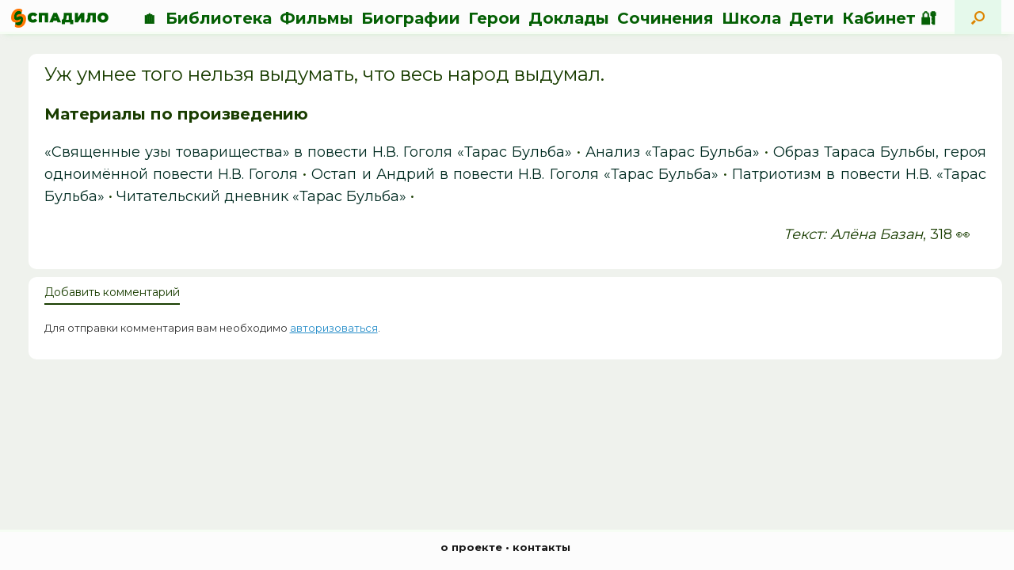

--- FILE ---
content_type: application/javascript
request_url: https://spadilo.ru/wp-content/plugins/seraphinite-post-docx-source/View.js?pk=Base&ver=2.16.14
body_size: 2762
content:
window.seraph_pds||(window.seraph_pds={});
(function(){function c(){return".omml-b{font-weight:700}.omml-u{text-decoration:underline}.omml-scap{text-transform:uppercase;font-size:smaller}.omml-acap{text-transform:uppercase}.omml-s,.omml-s .mjx-bevel,.omml-s .mjx-charbox,.omml-s .mjx-mi,.omml-s .mjx-mn,.omml-s .mjx-mo,.omml-s .mjx-surd{text-decoration:line-through}.omml-sub,.omml-sub .mjx-bevel,.omml-sub .mjx-charbox,.omml-sub .mjx-mi,.omml-sub .mjx-mn,.omml-sub .mjx-mo,.omml-sub .mjx-surd{vertical-align:sub;font-size:smaller}.omml-sup,.omml-sup .mjx-bevel,.omml-sup .mjx-charbox,.omml-sup .mjx-mi,.omml-sup .mjx-mn,.omml-sup .mjx-mo,.omml-sup .mjx-surd{vertical-align:super;font-size:smaller}.mjx-lf{display:inline!important}.mjx-lf:before{display:inline!important;content:\"\\a\"}.mjx-chtml{display:inline-block;line-height:0;text-indent:0;text-align:left;text-transform:none;font-style:normal;font-weight:400;font-size:100%;font-size-adjust:none;letter-spacing:normal;word-wrap:normal;word-spacing:normal;white-space:nowrap;float:none;direction:ltr;max-width:none;max-height:none;min-width:0;min-height:0;border:0;margin:0;padding:1px 0}.MJXc-display{display:block;text-align:center;margin:1em 0;padding:0}.mjx-chtml[tabindex]:focus,body :focus .mjx-chtml[tabindex]{display:inline-table}.mjx-full-width{text-align:center;display:table-cell!important;width:10000em}.mjx-math{display:inline-block;border-collapse:separate;border-spacing:0}.mjx-math *{display:inline-block;-webkit-box-sizing:content-box!important;-moz-box-sizing:content-box!important;box-sizing:content-box!important;text-align:left}.mjx-numerator{display:block;text-align:center}.mjx-denominator{display:block;text-align:center}.MJXc-stacked{height:0;position:relative}.MJXc-stacked>*{position:absolute}.MJXc-bevelled>*{display:inline-block}.mjx-stack{display:inline-block}.mjx-op{display:block}.mjx-under{display:table-cell}.mjx-over{display:block}.mjx-over>*{padding-left:0!important;padding-right:0!important}.mjx-under>*{padding-left:0!important;padding-right:0!important}.mjx-stack>.mjx-sup{display:block}.mjx-stack>.mjx-sub{display:block}.mjx-prestack>.mjx-presup{display:block}.mjx-prestack>.mjx-presub{display:block}.mjx-delim-h>.mjx-char{display:inline-block}.mjx-surd{vertical-align:top}.mjx-mphantom *{visibility:hidden}.mjx-merror{background-color:#FF8;color:#C00;border:1px solid #C00;padding:2px 3px;font-style:normal;font-size:90%}.mjx-annotation-xml{line-height:normal}.mjx-menclose>svg{fill:none;stroke:currentColor}.mjx-mtr{display:table-row}.mjx-mlabeledtr{display:table-row}.mjx-mtd{display:table-cell;text-align:center}.mjx-label{display:table-row}.mjx-box{display:inline-block}.mjx-block{display:block}.mjx-span{display:inline}.mjx-char{display:block;white-space:pre}.mjx-itable{display:inline-table;width:auto}.mjx-row{display:table-row}.mjx-cell{display:table-cell}.mjx-table{display:table;width:100%}.mjx-line{display:block;height:0}.mjx-strut{width:0;padding-top:1em}.mjx-vsize{width:0}.MJXc-space1{margin-left:.167em}.MJXc-space2{margin-left:.222em}.MJXc-space3{margin-left:.278em}.mjx-chartest{display:block;visibility:hidden;position:absolute;top:0;line-height:normal;font-size:500%}.mjx-chartest .mjx-char{display:inline}.mjx-chartest .mjx-box{padding-top:1000px}.MJXc-processing{visibility:hidden;position:fixed;width:0;height:0;overflow:hidden}.MJXc-processed{display:none}.mjx-test{font-style:normal;font-weight:400;font-size:100%;font-size-adjust:none;text-indent:0;text-transform:none;letter-spacing:normal;word-spacing:normal;overflow:hidden;height:1px}.mjx-test.mjx-test-display{display:table!important}.mjx-test.mjx-test-inline{display:inline!important;margin-right:-1px}.mjx-test.mjx-test-default{display:block!important;clear:both}.mjx-ex-box{display:inline-block!important;position:absolute;overflow:hidden;min-height:0;max-height:none;padding:0;border:0;margin:0;width:1px;height:60ex}.mjx-test-inline .mjx-left-box{display:inline-block;width:0;float:left}.mjx-test-inline .mjx-right-box{display:inline-block;width:0;float:right}.mjx-test-display .mjx-right-box{display:table-cell!important;width:10000em!important;min-width:0;max-width:none;padding:0;border:0;margin:0}#MathJax_CHTML_Tooltip{background-color:InfoBackground;color:InfoText;border:1px solid #000;box-shadow:2px 2px 5px #AAA;-webkit-box-shadow:2px 2px 5px #AAA;-moz-box-shadow:2px 2px 5px #AAA;-khtml-box-shadow:2px 2px 5px #AAA;padding:3px 4px;z-index:401;position:absolute;left:0;top:0;width:auto;height:auto;display:none}.mjx-chtml .mjx-noError{line-height:1.2;font-size:90%;text-align:left;color:#000;padding:1px 3px;border:1px solid}.MJXc-TeX-unknown-R{font-family:STIXGeneral,'Cambria Math','Arial Unicode MS',serif;font-style:normal;font-weight:400}.MJXc-TeX-unknown-I{font-family:STIXGeneral,'Cambria Math','Arial Unicode MS',serif;font-style:italic;font-weight:400}.MJXc-TeX-unknown-B{font-family:STIXGeneral,'Cambria Math','Arial Unicode MS',serif;font-style:normal;font-weight:700}.MJXc-TeX-unknown-BI{font-family:STIXGeneral,'Cambria Math','Arial Unicode MS',serif;font-style:italic;font-weight:700}.MJXc-TeX-ams-R{font-family:MJXc-TeX-ams-R,MJXc-TeX-ams-Rw}.MJXc-TeX-cal-B{font-family:MJXc-TeX-cal-B,MJXc-TeX-cal-Bx,MJXc-TeX-cal-Bw}.MJXc-TeX-frak-R{font-family:MJXc-TeX-frak-R,MJXc-TeX-frak-Rw}.MJXc-TeX-frak-B{font-family:MJXc-TeX-frak-B,MJXc-TeX-frak-Bx,MJXc-TeX-frak-Bw}.MJXc-TeX-math-BI{font-family:MJXc-TeX-math-BI,MJXc-TeX-math-BIx,MJXc-TeX-math-BIw}.MJXc-TeX-sans-R{font-family:MJXc-TeX-sans-R,MJXc-TeX-sans-Rw}.MJXc-TeX-sans-B{font-family:MJXc-TeX-sans-B,MJXc-TeX-sans-Bx,MJXc-TeX-sans-Bw}.MJXc-TeX-sans-I{font-family:MJXc-TeX-sans-I,MJXc-TeX-sans-Ix,MJXc-TeX-sans-Iw}.MJXc-TeX-script-R{font-family:MJXc-TeX-script-R,MJXc-TeX-script-Rw}.MJXc-TeX-type-R{font-family:MJXc-TeX-type-R,MJXc-TeX-type-Rw}.MJXc-TeX-cal-R{font-family:MJXc-TeX-cal-R,MJXc-TeX-cal-Rw}.MJXc-TeX-main-B{font-family:MJXc-TeX-main-B,MJXc-TeX-main-Bx,MJXc-TeX-main-Bw}.MJXc-TeX-main-I{font-family:MJXc-TeX-main-I,MJXc-TeX-main-Ix,MJXc-TeX-main-Iw}.MJXc-TeX-main-R{font-family:MJXc-TeX-main-R,MJXc-TeX-main-Rw}.MJXc-TeX-math-I{font-family:MJXc-TeX-math-I,MJXc-TeX-math-Ix,MJXc-TeX-math-Iw}.MJXc-TeX-size1-R{font-family:MJXc-TeX-size1-R,MJXc-TeX-size1-Rw}.MJXc-TeX-size2-R{font-family:MJXc-TeX-size2-R,MJXc-TeX-size2-Rw}.MJXc-TeX-size3-R{font-family:MJXc-TeX-size3-R,MJXc-TeX-size3-Rw}.MJXc-TeX-size4-R{font-family:MJXc-TeX-size4-R,MJXc-TeX-size4-Rw}.MJXc-TeX-vec-R{font-family:MJXc-TeX-vec-R,MJXc-TeX-vec-Rw}.MJXc-TeX-vec-B{font-family:MJXc-TeX-vec-B,MJXc-TeX-vec-Bx,MJXc-TeX-vec-Bw}@font-face{font-family:MJXc-TeX-ams-R;src:local('MathJax_AMS'),local('MathJax_AMS-Regular')}@font-face{font-family:MJXc-TeX-ams-Rw;src:url(https://cdnjs.cloudflare.com/ajax/libs/mathjax/2.7.5/fonts/HTML-CSS/TeX/eot/MathJax_AMS-Regular.eot);src:url(https://cdnjs.cloudflare.com/ajax/libs/mathjax/2.7.5/fonts/HTML-CSS/TeX/woff/MathJax_AMS-Regular.woff) format('woff'),url(https://cdnjs.cloudflare.com/ajax/libs/mathjax/2.7.5/fonts/HTML-CSS/TeX/otf/MathJax_AMS-Regular.otf) format('opentype')}@font-face{font-family:MJXc-TeX-cal-B;src:local('MathJax_Caligraphic Bold'),local('MathJax_Caligraphic-Bold')}@font-face{font-family:MJXc-TeX-cal-Bx;src:local('MathJax_Caligraphic');font-weight:700}@font-face{font-family:MJXc-TeX-cal-Bw;src:url(https://cdnjs.cloudflare.com/ajax/libs/mathjax/2.7.5/fonts/HTML-CSS/TeX/eot/MathJax_Caligraphic-Bold.eot);src:url(https://cdnjs.cloudflare.com/ajax/libs/mathjax/2.7.5/fonts/HTML-CSS/TeX/woff/MathJax_Caligraphic-Bold.woff) format('woff'),url(https://cdnjs.cloudflare.com/ajax/libs/mathjax/2.7.5/fonts/HTML-CSS/TeX/otf/MathJax_Caligraphic-Bold.otf) format('opentype')}@font-face{font-family:MJXc-TeX-frak-R;src:local('MathJax_Fraktur'),local('MathJax_Fraktur-Regular')}@font-face{font-family:MJXc-TeX-frak-Rw;src:url(https://cdnjs.cloudflare.com/ajax/libs/mathjax/2.7.5/fonts/HTML-CSS/TeX/eot/MathJax_Fraktur-Regular.eot);src:url(https://cdnjs.cloudflare.com/ajax/libs/mathjax/2.7.5/fonts/HTML-CSS/TeX/woff/MathJax_Fraktur-Regular.woff) format('woff'),url(https://cdnjs.cloudflare.com/ajax/libs/mathjax/2.7.5/fonts/HTML-CSS/TeX/otf/MathJax_Fraktur-Regular.otf) format('opentype')}@font-face{font-family:MJXc-TeX-frak-B;src:local('MathJax_Fraktur Bold'),local('MathJax_Fraktur-Bold')}@font-face{font-family:MJXc-TeX-frak-Bx;src:local('MathJax_Fraktur');font-weight:700}@font-face{font-family:MJXc-TeX-frak-Bw;src:url(https://cdnjs.cloudflare.com/ajax/libs/mathjax/2.7.5/fonts/HTML-CSS/TeX/eot/MathJax_Fraktur-Bold.eot);src:url(https://cdnjs.cloudflare.com/ajax/libs/mathjax/2.7.5/fonts/HTML-CSS/TeX/woff/MathJax_Fraktur-Bold.woff) format('woff'),url(https://cdnjs.cloudflare.com/ajax/libs/mathjax/2.7.5/fonts/HTML-CSS/TeX/otf/MathJax_Fraktur-Bold.otf) format('opentype')}@font-face{font-family:MJXc-TeX-math-BI;src:local('MathJax_Math BoldItalic'),local('MathJax_Math-BoldItalic')}@font-face{font-family:MJXc-TeX-math-BIx;src:local('MathJax_Math');font-weight:700;font-style:italic}@font-face{font-family:MJXc-TeX-math-BIw;src:url(https://cdnjs.cloudflare.com/ajax/libs/mathjax/2.7.5/fonts/HTML-CSS/TeX/eot/MathJax_Math-BoldItalic.eot);src:url(https://cdnjs.cloudflare.com/ajax/libs/mathjax/2.7.5/fonts/HTML-CSS/TeX/woff/MathJax_Math-BoldItalic.woff) format('woff'),url(https://cdnjs.cloudflare.com/ajax/libs/mathjax/2.7.5/fonts/HTML-CSS/TeX/otf/MathJax_Math-BoldItalic.otf) format('opentype')}@font-face{font-family:MJXc-TeX-sans-R;src:local('MathJax_SansSerif'),local('MathJax_SansSerif-Regular')}@font-face{font-family:MJXc-TeX-sans-Rw;src:url(https://cdnjs.cloudflare.com/ajax/libs/mathjax/2.7.5/fonts/HTML-CSS/TeX/eot/MathJax_SansSerif-Regular.eot);src:url(https://cdnjs.cloudflare.com/ajax/libs/mathjax/2.7.5/fonts/HTML-CSS/TeX/woff/MathJax_SansSerif-Regular.woff) format('woff'),url(https://cdnjs.cloudflare.com/ajax/libs/mathjax/2.7.5/fonts/HTML-CSS/TeX/otf/MathJax_SansSerif-Regular.otf) format('opentype')}@font-face{font-family:MJXc-TeX-sans-B;src:local('MathJax_SansSerif Bold'),local('MathJax_SansSerif-Bold')}@font-face{font-family:MJXc-TeX-sans-Bx;src:local('MathJax_SansSerif');font-weight:700}@font-face{font-family:MJXc-TeX-sans-Bw;src:url(https://cdnjs.cloudflare.com/ajax/libs/mathjax/2.7.5/fonts/HTML-CSS/TeX/eot/MathJax_SansSerif-Bold.eot);src:url(https://cdnjs.cloudflare.com/ajax/libs/mathjax/2.7.5/fonts/HTML-CSS/TeX/woff/MathJax_SansSerif-Bold.woff) format('woff'),url(https://cdnjs.cloudflare.com/ajax/libs/mathjax/2.7.5/fonts/HTML-CSS/TeX/otf/MathJax_SansSerif-Bold.otf) format('opentype')}@font-face{font-family:MJXc-TeX-sans-I;src:local('MathJax_SansSerif Italic'),local('MathJax_SansSerif-Italic')}@font-face{font-family:MJXc-TeX-sans-Ix;src:local('MathJax_SansSerif');font-style:italic}@font-face{font-family:MJXc-TeX-sans-Iw;src:url(https://cdnjs.cloudflare.com/ajax/libs/mathjax/2.7.5/fonts/HTML-CSS/TeX/eot/MathJax_SansSerif-Italic.eot);src:url(https://cdnjs.cloudflare.com/ajax/libs/mathjax/2.7.5/fonts/HTML-CSS/TeX/woff/MathJax_SansSerif-Italic.woff) format('woff'),url(https://cdnjs.cloudflare.com/ajax/libs/mathjax/2.7.5/fonts/HTML-CSS/TeX/otf/MathJax_SansSerif-Italic.otf) format('opentype')}@font-face{font-family:MJXc-TeX-script-R;src:local('MathJax_Script'),local('MathJax_Script-Regular')}@font-face{font-family:MJXc-TeX-script-Rw;src:url(https://cdnjs.cloudflare.com/ajax/libs/mathjax/2.7.5/fonts/HTML-CSS/TeX/eot/MathJax_Script-Regular.eot);src:url(https://cdnjs.cloudflare.com/ajax/libs/mathjax/2.7.5/fonts/HTML-CSS/TeX/woff/MathJax_Script-Regular.woff) format('woff'),url(https://cdnjs.cloudflare.com/ajax/libs/mathjax/2.7.5/fonts/HTML-CSS/TeX/otf/MathJax_Script-Regular.otf) format('opentype')}@font-face{font-family:MJXc-TeX-type-R;src:local('MathJax_Typewriter'),local('MathJax_Typewriter-Regular')}@font-face{font-family:MJXc-TeX-type-Rw;src:url(https://cdnjs.cloudflare.com/ajax/libs/mathjax/2.7.5/fonts/HTML-CSS/TeX/eot/MathJax_Typewriter-Regular.eot);src:url(https://cdnjs.cloudflare.com/ajax/libs/mathjax/2.7.5/fonts/HTML-CSS/TeX/woff/MathJax_Typewriter-Regular.woff) format('woff'),url(https://cdnjs.cloudflare.com/ajax/libs/mathjax/2.7.5/fonts/HTML-CSS/TeX/otf/MathJax_Typewriter-Regular.otf) format('opentype')}@font-face{font-family:MJXc-TeX-cal-R;src:local('MathJax_Caligraphic'),local('MathJax_Caligraphic-Regular')}@font-face{font-family:MJXc-TeX-cal-Rw;src:url(https://cdnjs.cloudflare.com/ajax/libs/mathjax/2.7.5/fonts/HTML-CSS/TeX/eot/MathJax_Caligraphic-Regular.eot);src:url(https://cdnjs.cloudflare.com/ajax/libs/mathjax/2.7.5/fonts/HTML-CSS/TeX/woff/MathJax_Caligraphic-Regular.woff) format('woff'),url(https://cdnjs.cloudflare.com/ajax/libs/mathjax/2.7.5/fonts/HTML-CSS/TeX/otf/MathJax_Caligraphic-Regular.otf) format('opentype')}@font-face{font-family:MJXc-TeX-main-B;src:local('MathJax_Main Bold'),local('MathJax_Main-Bold')}@font-face{font-family:MJXc-TeX-main-Bx;src:local('MathJax_Main');font-weight:700}@font-face{font-family:MJXc-TeX-main-Bw;src:url(https://cdnjs.cloudflare.com/ajax/libs/mathjax/2.7.5/fonts/HTML-CSS/TeX/eot/MathJax_Main-Bold.eot);src:url(https://cdnjs.cloudflare.com/ajax/libs/mathjax/2.7.5/fonts/HTML-CSS/TeX/woff/MathJax_Main-Bold.woff) format('woff'),url(https://cdnjs.cloudflare.com/ajax/libs/mathjax/2.7.5/fonts/HTML-CSS/TeX/otf/MathJax_Main-Bold.otf) format('opentype')}@font-face{font-family:MJXc-TeX-main-I;src:local('MathJax_Main Italic'),local('MathJax_Main-Italic')}@font-face{font-family:MJXc-TeX-main-Ix;src:local('MathJax_Main');font-style:italic}@font-face{font-family:MJXc-TeX-main-Iw;src:url(https://cdnjs.cloudflare.com/ajax/libs/mathjax/2.7.5/fonts/HTML-CSS/TeX/eot/MathJax_Main-Italic.eot);src:url(https://cdnjs.cloudflare.com/ajax/libs/mathjax/2.7.5/fonts/HTML-CSS/TeX/woff/MathJax_Main-Italic.woff) format('woff'),url(https://cdnjs.cloudflare.com/ajax/libs/mathjax/2.7.5/fonts/HTML-CSS/TeX/otf/MathJax_Main-Italic.otf) format('opentype')}@font-face{font-family:MJXc-TeX-main-R;src:local('MathJax_Main'),local('MathJax_Main-Regular')}@font-face{font-family:MJXc-TeX-main-Rw;src:url(https://cdnjs.cloudflare.com/ajax/libs/mathjax/2.7.5/fonts/HTML-CSS/TeX/eot/MathJax_Main-Regular.eot);src:url(https://cdnjs.cloudflare.com/ajax/libs/mathjax/2.7.5/fonts/HTML-CSS/TeX/woff/MathJax_Main-Regular.woff) format('woff'),url(https://cdnjs.cloudflare.com/ajax/libs/mathjax/2.7.5/fonts/HTML-CSS/TeX/otf/MathJax_Main-Regular.otf) format('opentype')}@font-face{font-family:MJXc-TeX-math-I;src:local('MathJax_Math Italic'),local('MathJax_Math-Italic')}@font-face{font-family:MJXc-TeX-math-Ix;src:local('MathJax_Math');font-style:italic}@font-face{font-family:MJXc-TeX-math-Iw;src:url(https://cdnjs.cloudflare.com/ajax/libs/mathjax/2.7.5/fonts/HTML-CSS/TeX/eot/MathJax_Math-Italic.eot);src:url(https://cdnjs.cloudflare.com/ajax/libs/mathjax/2.7.5/fonts/HTML-CSS/TeX/woff/MathJax_Math-Italic.woff) format('woff'),url(https://cdnjs.cloudflare.com/ajax/libs/mathjax/2.7.5/fonts/HTML-CSS/TeX/otf/MathJax_Math-Italic.otf) format('opentype')}@font-face{font-family:MJXc-TeX-size1-R;src:local('MathJax_Size1'),local('MathJax_Size1-Regular')}@font-face{font-family:MJXc-TeX-size1-Rw;src:url(https://cdnjs.cloudflare.com/ajax/libs/mathjax/2.7.5/fonts/HTML-CSS/TeX/eot/MathJax_Size1-Regular.eot);src:url(https://cdnjs.cloudflare.com/ajax/libs/mathjax/2.7.5/fonts/HTML-CSS/TeX/woff/MathJax_Size1-Regular.woff) format('woff'),url(https://cdnjs.cloudflare.com/ajax/libs/mathjax/2.7.5/fonts/HTML-CSS/TeX/otf/MathJax_Size1-Regular.otf) format('opentype')}@font-face{font-family:MJXc-TeX-size2-R;src:local('MathJax_Size2'),local('MathJax_Size2-Regular')}@font-face{font-family:MJXc-TeX-size2-Rw;src:url(https://cdnjs.cloudflare.com/ajax/libs/mathjax/2.7.5/fonts/HTML-CSS/TeX/eot/MathJax_Size2-Regular.eot);src:url(https://cdnjs.cloudflare.com/ajax/libs/mathjax/2.7.5/fonts/HTML-CSS/TeX/woff/MathJax_Size2-Regular.woff) format('woff'),url(https://cdnjs.cloudflare.com/ajax/libs/mathjax/2.7.5/fonts/HTML-CSS/TeX/otf/MathJax_Size2-Regular.otf) format('opentype')}@font-face{font-family:MJXc-TeX-size3-R;src:local('MathJax_Size3'),local('MathJax_Size3-Regular')}@font-face{font-family:MJXc-TeX-size3-Rw;src:url(https://cdnjs.cloudflare.com/ajax/libs/mathjax/2.7.5/fonts/HTML-CSS/TeX/eot/MathJax_Size3-Regular.eot);src:url(https://cdnjs.cloudflare.com/ajax/libs/mathjax/2.7.5/fonts/HTML-CSS/TeX/woff/MathJax_Size3-Regular.woff) format('woff'),url(https://cdnjs.cloudflare.com/ajax/libs/mathjax/2.7.5/fonts/HTML-CSS/TeX/otf/MathJax_Size3-Regular.otf) format('opentype')}@font-face{font-family:MJXc-TeX-size4-R;src:local('MathJax_Size4'),local('MathJax_Size4-Regular')}@font-face{font-family:MJXc-TeX-size4-Rw;src:url(https://cdnjs.cloudflare.com/ajax/libs/mathjax/2.7.5/fonts/HTML-CSS/TeX/eot/MathJax_Size4-Regular.eot);src:url(https://cdnjs.cloudflare.com/ajax/libs/mathjax/2.7.5/fonts/HTML-CSS/TeX/woff/MathJax_Size4-Regular.woff) format('woff'),url(https://cdnjs.cloudflare.com/ajax/libs/mathjax/2.7.5/fonts/HTML-CSS/TeX/otf/MathJax_Size4-Regular.otf) format('opentype')}@font-face{font-family:MJXc-TeX-vec-R;src:local('MathJax_Vector'),local('MathJax_Vector-Regular')}@font-face{font-family:MJXc-TeX-vec-Rw;src:url(https://cdnjs.cloudflare.com/ajax/libs/mathjax/2.7.5/fonts/HTML-CSS/TeX/eot/MathJax_Vector-Regular.eot);src:url(https://cdnjs.cloudflare.com/ajax/libs/mathjax/2.7.5/fonts/HTML-CSS/TeX/woff/MathJax_Vector-Regular.woff) format('woff'),url(https://cdnjs.cloudflare.com/ajax/libs/mathjax/2.7.5/fonts/HTML-CSS/TeX/otf/MathJax_Vector-Regular.otf) format('opentype')}@font-face{font-family:MJXc-TeX-vec-B;src:local('MathJax_Vector Bold'),local('MathJax_Vector-Bold')}@font-face{font-family:MJXc-TeX-vec-Bx;src:local('MathJax_Vector');font-weight:700}@font-face{font-family:MJXc-TeX-vec-Bw;src:url(https://cdnjs.cloudflare.com/ajax/libs/mathjax/2.7.5/fonts/HTML-CSS/TeX/eot/MathJax_Vector-Bold.eot);src:url(https://cdnjs.cloudflare.com/ajax/libs/mathjax/2.7.5/fonts/HTML-CSS/TeX/woff/MathJax_Vector-Bold.woff) format('woff'),url(https://cdnjs.cloudflare.com/ajax/libs/mathjax/2.7.5/fonts/HTML-CSS/TeX/otf/MathJax_Vector-Bold.otf) format('opentype')}"}function d(b){var e=
1<arguments.length&&void 0!==arguments[1]?arguments[1]:!0;if(b){var a=b.getElementById("seraph-pds-MathJax-CHtml-css");if(a){if(!0===e)return!1;b.head.removeChild(a)}else{if(!0!==e)return!1;a=b.createElement("style");a.id="seraph-pds-MathJax-CHtml-css";a.type="text/css";a.innerHTML=c();b.head.appendChild(a)}return!0}}seraph_pds.View={GetFormulasStyles:c,EnableDocFormulasStyles:d,InitFormulas:function(){d(document)}}})();


--- FILE ---
content_type: application/javascript
request_url: https://spadilo.ru/wp-content/plugins/search-filter-pro-3/assets/js/frontend/frontend.js?ver=3.0.3
body_size: 35768
content:
/*! For license information please see frontend.js.LICENSE.txt */
!function(){var e={809:function(e,t){var n,r;function o(e){return o="function"==typeof Symbol&&"symbol"==typeof Symbol.iterator?function(e){return typeof e}:function(e){return e&&"function"==typeof Symbol&&e.constructor===Symbol&&e!==Symbol.prototype?"symbol":typeof e},o(e)}void 0===(r="function"==typeof(n=function(){"use strict";var e=["decimals","thousand","mark","prefix","suffix","encoder","decoder","negativeBefore","negative","edit","undo"];function t(e){return e.split("").reverse().join("")}function n(e,t){return e.substring(0,t.length)===t}function r(e,t,n){if((e[t]||e[n])&&e[t]===e[n])throw new Error(t)}function i(e){return"number"==typeof e&&isFinite(e)}function l(e,n,r,o,l,a,u,c,s,f,p,d){var v,b,h,y,m,_=d,g="",w="";return a&&(d=a(d)),!!i(d)&&(!1!==e&&0===parseFloat(d.toFixed(e))&&(d=0),d<0&&(v=!0,d=Math.abs(d)),!1!==e&&(m=e,y=(y=d).toString().split("e"),d=(+((y=(y=Math.round(+(y[0]+"e"+(y[1]?+y[1]+m:m)))).toString().split("e"))[0]+"e"+(y[1]?+y[1]-m:-m))).toFixed(m)),-1!==(d=d.toString()).indexOf(".")?(h=(b=d.split("."))[0],r&&(g=r+b[1])):h=d,n&&(h=t(h).match(/.{1,3}/g),h=t(h.join(t(n)))),v&&c&&(w+=c),o&&(w+=o),v&&s&&(w+=s),w+=h,w+=g,l&&(w+=l),f&&(w=f(w,_)),w)}function a(e,t,r,o,l,a,u,c,s,f,p,d){var v,b="";return p&&(d=p(d)),!(!d||"string"!=typeof d)&&(c&&n(d,c)&&(d=d.replace(c,""),v=!0),o&&n(d,o)&&(d=d.replace(o,"")),s&&n(d,s)&&(d=d.replace(s,""),v=!0),l&&function(e,t){return e.slice(-1*t.length)===t}(d,l)&&(d=d.slice(0,-1*l.length)),t&&(d=d.split(t).join("")),r&&(d=d.replace(r,".")),v&&(b+="-"),""!==(b=(b+=d).replace(/[^0-9\.\-.]/g,""))&&(b=Number(b),u&&(b=u(b)),!!i(b)&&b))}function u(t,n,r){var o,i=[];for(o=0;o<e.length;o+=1)i.push(t[e[o]]);return i.push(r),n.apply("",i)}return function t(n){if(!(this instanceof t))return new t(n);"object"===o(n)&&(n=function(t){var n,o,i,l={};for(void 0===t.suffix&&(t.suffix=t.postfix),n=0;n<e.length;n+=1)if(void 0===(i=t[o=e[n]]))"negative"!==o||l.negativeBefore?"mark"===o&&"."!==l.thousand?l[o]=".":l[o]=!1:l[o]="-";else if("decimals"===o){if(!(i>=0&&i<8))throw new Error(o);l[o]=i}else if("encoder"===o||"decoder"===o||"edit"===o||"undo"===o){if("function"!=typeof i)throw new Error(o);l[o]=i}else{if("string"!=typeof i)throw new Error(o);l[o]=i}return r(l,"mark","thousand"),r(l,"prefix","negative"),r(l,"prefix","negativeBefore"),l}(n),this.to=function(e){return u(n,l,e)},this.from=function(e){return u(n,a,e)})}})?n.apply(t,[]):n)||(e.exports=r)},858:function(){void 0===window.searchAndFilter&&(window.searchAndFilter={}),window.searchAndFilter.util={id:0,getUid:function(){return window.searchAndFilter.util.id++,window.searchAndFilter.util.id}}},368:function(e,t,n){var r;function o(e){return o="function"==typeof Symbol&&"symbol"==typeof Symbol.iterator?function(e){return typeof e}:function(e){return e&&"function"==typeof Symbol&&e.constructor===Symbol&&e!==Symbol.prototype?"symbol":typeof e},o(e)}!function(){"use strict";var i={}.hasOwnProperty;function l(){for(var e="",t=0;t<arguments.length;t++){var n=arguments[t];n&&(e=u(e,a(n)))}return e}function a(e){if("string"==typeof e||"number"==typeof e)return e;if("object"!==o(e))return"";if(Array.isArray(e))return l.apply(null,e);if(e.toString!==Object.prototype.toString&&!e.toString.toString().includes("[native code]"))return e.toString();var t="";for(var n in e)i.call(e,n)&&e[n]&&(t=u(t,n));return t}function u(e,t){return t?e?e+" "+t:e+t:e}e.exports?(l.default=l,e.exports=l):"object"===o(n.amdO)&&n.amdO?void 0===(r=function(){return l}.apply(t,[]))||(e.exports=r):window.classNames=l}()}},t={};function n(r){var o=t[r];if(void 0!==o)return o.exports;var i=t[r]={exports:{}};return e[r](i,i.exports,n),i.exports}n.amdO={},n.n=function(e){var t=e&&e.__esModule?function(){return e.default}:function(){return e};return n.d(t,{a:t}),t},n.d=function(e,t){for(var r in t)n.o(t,r)&&!n.o(e,r)&&Object.defineProperty(e,r,{enumerable:!0,get:t[r]})},n.o=function(e,t){return Object.prototype.hasOwnProperty.call(e,t)},function(){"use strict";function e(t){return e="function"==typeof Symbol&&"symbol"==typeof Symbol.iterator?function(e){return typeof e}:function(e){return e&&"function"==typeof Symbol&&e.constructor===Symbol&&e!==Symbol.prototype?"symbol":typeof e},e(t)}function t(e,t){var n=Object.keys(e);if(Object.getOwnPropertySymbols){var r=Object.getOwnPropertySymbols(e);t&&(r=r.filter((function(t){return Object.getOwnPropertyDescriptor(e,t).enumerable}))),n.push.apply(n,r)}return n}function r(e){for(var n=1;n<arguments.length;n++){var r=null!=arguments[n]?arguments[n]:{};n%2?t(Object(r),!0).forEach((function(t){o(e,t,r[t])})):Object.getOwnPropertyDescriptors?Object.defineProperties(e,Object.getOwnPropertyDescriptors(r)):t(Object(r)).forEach((function(t){Object.defineProperty(e,t,Object.getOwnPropertyDescriptor(r,t))}))}return e}function o(t,n,r){return(n=function(t){var n=function(t,n){if("object"!=e(t)||!t)return t;var r=t[Symbol.toPrimitive];if(void 0!==r){var o=r.call(t,"string");if("object"!=e(o))return o;throw new TypeError("@@toPrimitive must return a primitive value.")}return String(t)}(t);return"symbol"==e(n)?n:n+""}(n))in t?Object.defineProperty(t,n,{value:r,enumerable:!0,configurable:!0,writable:!0}):t[n]=r,t}var i,l,a,u,c,s,f,p,d,v,b,h,y={},m={init:function(e){!function(e){y[e.getStoreKey()]||(y[e.getStoreKey()]=e)}(e)},onUpdate:function(e,t,n){var r=e.getQueryActions().submit;if(!(n.supports&&n.supports.includes("autoSubmit")||"yes"!==n.attributes.autoSubmit)){var o=100,l=n.attributes.autoSubmitDelay;l&&""!==l&&(o=parseInt(l)),clearTimeout(i),i=setTimeout((function(){r()}),o)}},config:function(e,t){var n=e.attributes,o=n.showLabel,i=n.labelToggleVisibility,l=void 0!==i&&i,a=n.labelInitialVisibility,u=void 0===a?"visible":a;if("yes"!==o)return e;if("yes"!==l)return e;var c=r({},e),s="visible"===u;return window.searchAndFilter.admin&&(s=!0),c.extensions={labelProps:{fieldIsVisible:s,onClick:function(){var e=!t.getProp("isFieldVisible");t.setProp("isFieldVisible",e);var n=r({},t.getProp("extensions"));n.inputClassName=e?null:"search-filter-field__input--hidden",n.labelProps=r(r({},n.labelProps),{},{fieldIsVisible:e}),t.setProp("extensions",n)},isToggle:!0},inputClassName:s?null:"search-filter-field__input--hidden"},c.isFieldVisible=s,c}},_=(n(858),{}),g=[],w=/acit|ex(?:s|g|n|p|$)|rph|grid|ows|mnc|ntw|ine[ch]|zoo|^ord|itera/i,O=Array.isArray;function S(e,t){for(var n in t)e[n]=t[n];return e}function C(e){var t=e.parentNode;t&&t.removeChild(e)}function j(e,t,n){var r,o,i,a={};for(i in t)"key"==i?r=t[i]:"ref"==i?o=t[i]:a[i]=t[i];if(arguments.length>2&&(a.children=arguments.length>3?l.call(arguments,2):n),"function"==typeof e&&null!=e.defaultProps)for(i in e.defaultProps)void 0===a[i]&&(a[i]=e.defaultProps[i]);return x(e,a,r,o,null)}function x(e,t,n,r,o){var i={type:e,props:t,key:n,ref:r,__k:null,__:null,__b:0,__e:null,__d:void 0,__c:null,constructor:void 0,__v:null==o?++u:o,__i:-1,__u:0};return null==o&&null!=a.vnode&&a.vnode(i),i}function P(e){return e.children}function I(e,t){this.props=e,this.context=t}function A(e,t){if(null==t)return e.__?A(e.__,e.__i+1):null;for(var n;t<e.__k.length;t++)if(null!=(n=e.__k[t])&&null!=n.__e)return n.__e;return"function"==typeof e.type?A(e):null}function N(e){var t,n;if(null!=(e=e.__)&&null!=e.__c){for(e.__e=e.__c.base=null,t=0;t<e.__k.length;t++)if(null!=(n=e.__k[t])&&null!=n.__e){e.__e=e.__c.base=n.__e;break}return N(e)}}function k(e){(!e.__d&&(e.__d=!0)&&c.push(e)&&!L.__r++||s!==a.debounceRendering)&&((s=a.debounceRendering)||f)(L)}function L(){var e,t,n,r,o,i,l,u;for(c.sort(p);e=c.shift();)e.__d&&(t=c.length,r=void 0,i=(o=(n=e).__v).__e,l=[],u=[],n.__P&&((r=S({},o)).__v=o.__v+1,a.vnode&&a.vnode(r),q(n.__P,r,o,n.__n,n.__P.namespaceURI,32&o.__u?[i]:null,l,null==i?A(o):i,!!(32&o.__u),u),r.__v=o.__v,r.__.__k[r.__i]=r,H(l,r,u),r.__e!=i&&N(r)),c.length>t&&c.sort(p));L.__r=0}function E(e,t,n,r,o,i,l,a,u,c,s){var f,p,d,v,b,h=r&&r.__k||g,y=t.length;for(n.__d=u,D(n,t,h),u=n.__d,f=0;f<y;f++)null!=(d=n.__k[f])&&"boolean"!=typeof d&&"function"!=typeof d&&(p=-1===d.__i?_:h[d.__i]||_,d.__i=f,q(e,d,p,o,i,l,a,u,c,s),v=d.__e,d.ref&&p.ref!=d.ref&&(p.ref&&$(p.ref,null,d),s.push(d.ref,d.__c||v,d)),null==b&&null!=v&&(b=v),65536&d.__u||p.__k===d.__k?(u&&!u.isConnected&&(u=A(p)),u=F(d,u,e)):"function"==typeof d.type&&void 0!==d.__d?u=d.__d:v&&(u=v.nextSibling),d.__d=void 0,d.__u&=-196609);n.__d=u,n.__e=b}function D(e,t,n){var r,o,i,l,a,u=t.length,c=n.length,s=c,f=0;for(e.__k=[],r=0;r<u;r++)l=r+f,null!=(o=e.__k[r]=null==(o=t[r])||"boolean"==typeof o||"function"==typeof o?null:"string"==typeof o||"number"==typeof o||"bigint"==typeof o||o.constructor==String?x(null,o,null,null,null):O(o)?x(P,{children:o},null,null,null):void 0===o.constructor&&o.__b>0?x(o.type,o.props,o.key,o.ref?o.ref:null,o.__v):o)?(o.__=e,o.__b=e.__b+1,a=U(o,n,l,s),o.__i=a,i=null,-1!==a&&(s--,(i=n[a])&&(i.__u|=131072)),null==i||null===i.__v?(-1==a&&f--,"function"!=typeof o.type&&(o.__u|=65536)):a!==l&&(a===l+1?f++:a>l?s>u-l?f+=a-l:f--:a<l?a==l-1&&(f=a-l):f=0,a!==r+f&&(o.__u|=65536))):(i=n[l])&&null==i.key&&i.__e&&!(131072&i.__u)&&(i.__e==e.__d&&(e.__d=A(i)),K(i,i,!1),n[l]=null,s--);if(s)for(r=0;r<c;r++)null!=(i=n[r])&&!(131072&i.__u)&&(i.__e==e.__d&&(e.__d=A(i)),K(i,i))}function F(e,t,n){var r,o;if("function"==typeof e.type){for(r=e.__k,o=0;r&&o<r.length;o++)r[o]&&(r[o].__=e,t=F(r[o],t,n));return t}e.__e!=t&&(n.insertBefore(e.__e,t||null),t=e.__e);do{t=t&&t.nextSibling}while(null!=t&&8===t.nodeType);return t}function T(e,t){return t=t||[],null==e||"boolean"==typeof e||(O(e)?e.some((function(e){T(e,t)})):t.push(e)),t}function U(e,t,n,r){var o=e.key,i=e.type,l=n-1,a=n+1,u=t[n];if(null===u||u&&o==u.key&&i===u.type&&!(131072&u.__u))return n;if(r>(null==u||131072&u.__u?0:1))for(;l>=0||a<t.length;){if(l>=0){if((u=t[l])&&!(131072&u.__u)&&o==u.key&&i===u.type)return l;l--}if(a<t.length){if((u=t[a])&&!(131072&u.__u)&&o==u.key&&i===u.type)return a;a++}}return-1}function R(e,t,n){"-"===t[0]?e.setProperty(t,null==n?"":n):e[t]=null==n?"":"number"!=typeof n||w.test(t)?n:n+"px"}function V(e,t,n,r,o){var i;e:if("style"===t)if("string"==typeof n)e.style.cssText=n;else{if("string"==typeof r&&(e.style.cssText=r=""),r)for(t in r)n&&t in n||R(e.style,t,"");if(n)for(t in n)r&&n[t]===r[t]||R(e.style,t,n[t])}else if("o"===t[0]&&"n"===t[1])i=t!==(t=t.replace(/(PointerCapture)$|Capture$/i,"$1")),t=t.toLowerCase()in e||"onFocusOut"===t||"onFocusIn"===t?t.toLowerCase().slice(2):t.slice(2),e.l||(e.l={}),e.l[t+i]=n,n?r?n.u=r.u:(n.u=d,e.addEventListener(t,i?b:v,i)):e.removeEventListener(t,i?b:v,i);else{if("http://www.w3.org/2000/svg"==o)t=t.replace(/xlink(H|:h)/,"h").replace(/sName$/,"s");else if("width"!=t&&"height"!=t&&"href"!=t&&"list"!=t&&"form"!=t&&"tabIndex"!=t&&"download"!=t&&"rowSpan"!=t&&"colSpan"!=t&&"role"!=t&&t in e)try{e[t]=null==n?"":n;break e}catch(e){}"function"==typeof n||(null==n||!1===n&&"-"!==t[4]?e.removeAttribute(t):e.setAttribute(t,n))}}function M(e){return function(t){if(this.l){var n=this.l[t.type+e];if(null==t.t)t.t=d++;else if(t.t<n.u)return;return n(a.event?a.event(t):t)}}}function q(e,t,n,r,o,i,l,u,c,s){var f,p,d,v,b,h,y,m,_,g,w,C,j,x,A,N=t.type;if(void 0!==t.constructor)return null;128&n.__u&&(c=!!(32&n.__u),i=[u=t.__e=n.__e]),(f=a.__b)&&f(t);e:if("function"==typeof N)try{if(m=t.props,_=(f=N.contextType)&&r[f.__c],g=f?_?_.props.value:f.__:r,n.__c?y=(p=t.__c=n.__c).__=p.__E:("prototype"in N&&N.prototype.render?t.__c=p=new N(m,g):(t.__c=p=new I(m,g),p.constructor=N,p.render=B),_&&_.sub(p),p.props=m,p.state||(p.state={}),p.context=g,p.__n=r,d=p.__d=!0,p.__h=[],p._sb=[]),null==p.__s&&(p.__s=p.state),null!=N.getDerivedStateFromProps&&(p.__s==p.state&&(p.__s=S({},p.__s)),S(p.__s,N.getDerivedStateFromProps(m,p.__s))),v=p.props,b=p.state,p.__v=t,d)null==N.getDerivedStateFromProps&&null!=p.componentWillMount&&p.componentWillMount(),null!=p.componentDidMount&&p.__h.push(p.componentDidMount);else{if(null==N.getDerivedStateFromProps&&m!==v&&null!=p.componentWillReceiveProps&&p.componentWillReceiveProps(m,g),!p.__e&&(null!=p.shouldComponentUpdate&&!1===p.shouldComponentUpdate(m,p.__s,g)||t.__v===n.__v)){for(t.__v!==n.__v&&(p.props=m,p.state=p.__s,p.__d=!1),t.__e=n.__e,t.__k=n.__k,t.__k.forEach((function(e){e&&(e.__=t)})),w=0;w<p._sb.length;w++)p.__h.push(p._sb[w]);p._sb=[],p.__h.length&&l.push(p);break e}null!=p.componentWillUpdate&&p.componentWillUpdate(m,p.__s,g),null!=p.componentDidUpdate&&p.__h.push((function(){p.componentDidUpdate(v,b,h)}))}if(p.context=g,p.props=m,p.__P=e,p.__e=!1,C=a.__r,j=0,"prototype"in N&&N.prototype.render){for(p.state=p.__s,p.__d=!1,C&&C(t),f=p.render(p.props,p.state,p.context),x=0;x<p._sb.length;x++)p.__h.push(p._sb[x]);p._sb=[]}else do{p.__d=!1,C&&C(t),f=p.render(p.props,p.state,p.context),p.state=p.__s}while(p.__d&&++j<25);p.state=p.__s,null!=p.getChildContext&&(r=S(S({},r),p.getChildContext())),d||null==p.getSnapshotBeforeUpdate||(h=p.getSnapshotBeforeUpdate(v,b)),E(e,O(A=null!=f&&f.type===P&&null==f.key?f.props.children:f)?A:[A],t,n,r,o,i,l,u,c,s),p.base=t.__e,t.__u&=-161,p.__h.length&&l.push(p),y&&(p.__E=p.__=null)}catch(e){t.__v=null,c||null!=i?(t.__e=u,t.__u|=c?160:32,i[i.indexOf(u)]=null):(t.__e=n.__e,t.__k=n.__k),a.__e(e,t,n)}else null==i&&t.__v===n.__v?(t.__k=n.__k,t.__e=n.__e):t.__e=W(n.__e,t,n,r,o,i,l,c,s);(f=a.diffed)&&f(t)}function H(e,t,n){t.__d=void 0;for(var r=0;r<n.length;r++)$(n[r],n[++r],n[++r]);a.__c&&a.__c(t,e),e.some((function(t){try{e=t.__h,t.__h=[],e.some((function(e){e.call(t)}))}catch(e){a.__e(e,t.__v)}}))}function W(e,t,n,r,o,i,a,u,c){var s,f,p,d,v,b,h,y=n.props,m=t.props,g=t.type;if("svg"===g?o="http://www.w3.org/2000/svg":"math"===g?o="http://www.w3.org/1998/Math/MathML":o||(o="http://www.w3.org/1999/xhtml"),null!=i)for(s=0;s<i.length;s++)if((v=i[s])&&"setAttribute"in v==!!g&&(g?v.localName===g:3===v.nodeType)){e=v,i[s]=null;break}if(null==e){if(null===g)return document.createTextNode(m);e=document.createElementNS(o,g,m.is&&m),i=null,u=!1}if(null===g)y===m||u&&e.data===m||(e.data=m);else{if(i=i&&l.call(e.childNodes),y=n.props||_,!u&&null!=i)for(y={},s=0;s<e.attributes.length;s++)y[(v=e.attributes[s]).name]=v.value;for(s in y)if(v=y[s],"children"==s);else if("dangerouslySetInnerHTML"==s)p=v;else if("key"!==s&&!(s in m)){if("value"==s&&"defaultValue"in m||"checked"==s&&"defaultChecked"in m)continue;V(e,s,null,v,o)}for(s in m)v=m[s],"children"==s?d=v:"dangerouslySetInnerHTML"==s?f=v:"value"==s?b=v:"checked"==s?h=v:"key"===s||u&&"function"!=typeof v||y[s]===v||V(e,s,v,y[s],o);if(f)u||p&&(f.__html===p.__html||f.__html===e.innerHTML)||(e.innerHTML=f.__html),t.__k=[];else if(p&&(e.innerHTML=""),E(e,O(d)?d:[d],t,n,r,"foreignObject"===g?"http://www.w3.org/1999/xhtml":o,i,a,i?i[0]:n.__k&&A(n,0),u,c),null!=i)for(s=i.length;s--;)null!=i[s]&&C(i[s]);u||(s="value",void 0!==b&&(b!==e[s]||"progress"===g&&!b||"option"===g&&b!==y[s])&&V(e,s,b,y[s],o),s="checked",void 0!==h&&h!==e[s]&&V(e,s,h,y[s],o))}return e}function $(e,t,n){try{"function"==typeof e?e(t):e.current=t}catch(e){a.__e(e,n)}}function K(e,t,n){var r,o;if(a.unmount&&a.unmount(e),(r=e.ref)&&(r.current&&r.current!==e.__e||$(r,null,t)),null!=(r=e.__c)){if(r.componentWillUnmount)try{r.componentWillUnmount()}catch(e){a.__e(e,t)}r.base=r.__P=null}if(r=e.__k)for(o=0;o<r.length;o++)r[o]&&K(r[o],t,n||"function"!=typeof e.type);n||null==e.__e||C(e.__e),e.__c=e.__=e.__e=e.__d=void 0}function B(e,t,n){return this.constructor(e,n)}function z(e,t,n){var r,o,i,u;a.__&&a.__(e,t),o=(r="function"==typeof n)?null:n&&n.__k||t.__k,i=[],u=[],q(t,e=(!r&&n||t).__k=j(P,null,[e]),o||_,_,t.namespaceURI,!r&&n?[n]:o?null:t.firstChild?l.call(t.childNodes):null,i,!r&&n?n:o?o.__e:t.firstChild,r,u),H(i,e,u)}function G(e,t){var n={__c:t="__cC"+h++,__:e,Consumer:function(e,t){return e.children(t)},Provider:function(e){var n,r;return this.getChildContext||(n=[],(r={})[t]=this,this.getChildContext=function(){return r},this.shouldComponentUpdate=function(e){this.props.value!==e.value&&n.some((function(e){e.__e=!0,k(e)}))},this.sub=function(e){n.push(e);var t=e.componentWillUnmount;e.componentWillUnmount=function(){n.splice(n.indexOf(e),1),t&&t.call(e)}}),e.children}};return n.Provider.__=n.Consumer.contextType=n}function Q(e,t){for(var n in t)e[n]=t[n];return e}function X(e){var t=[];function n(e){for(var n=[],r=0;r<t.length;r++)t[r]===e?e=null:n.push(t[r]);t=n}function r(n,r,o){e=r?n:Q(Q({},e),n);for(var i=t,l=0;l<i.length;l++)i[l](e,o)}return e=e||{},{action:function(t){function n(e){r(e,!1,t)}return function(){for(var r=arguments,o=[e],i=0;i<arguments.length;i++)o.push(r[i]);var l=t.apply(this,o);if(null!=l)return l.then?l.then(n):n(l)}},setState:r,subscribe:function(e){return t.push(e),function(){n(e)}},unsubscribe:n,getState:function(){return e}}}l=g.slice,a={__e:function(e,t,n,r){for(var o,i,l;t=t.__;)if((o=t.__c)&&!o.__)try{if((i=o.constructor)&&null!=i.getDerivedStateFromError&&(o.setState(i.getDerivedStateFromError(e)),l=o.__d),null!=o.componentDidCatch&&(o.componentDidCatch(e,r||{}),l=o.__d),l)return o.__E=o}catch(t){e=t}throw e}},u=0,I.prototype.setState=function(e,t){var n;n=null!=this.__s&&this.__s!==this.state?this.__s:this.__s=S({},this.state),"function"==typeof e&&(e=e(S({},n),this.props)),e&&S(n,e),null!=e&&this.__v&&(t&&this._sb.push(t),k(this))},I.prototype.forceUpdate=function(e){this.__v&&(this.__e=!0,e&&this.__h.push(e),k(this))},I.prototype.render=P,c=[],f="function"==typeof Promise?Promise.prototype.then.bind(Promise.resolve()):setTimeout,p=function(e,t){return e.__v.__b-t.__v.__b},L.__r=0,d=0,v=M(!1),b=M(!0),h=0;var Y=G({}),J=G({}),Z=function(e){for(var t=[],n=0;n<e.length;n++)t[n]=e[n];return t},ee=function(e){if(null==e)throw new TypeError("Cannot convert undefined or null to object");for(var t=Object(e),n=1;n<arguments.length;n++){var r=arguments[n];if(null!=r)for(var o in r)Object.prototype.hasOwnProperty.call(r,o)&&(t[o]=r[o])}return t},te=function(e){return ee({},e)},ne=function(e){var t=[{}].concat(Z(arguments));return ee.apply(null,t)},re=G({});function oe(e){return oe="function"==typeof Symbol&&"symbol"==typeof Symbol.iterator?function(e){return typeof e}:function(e){return e&&"function"==typeof Symbol&&e.constructor===Symbol&&e!==Symbol.prototype?"symbol":typeof e},oe(e)}var ie={setValues:function(e,t,n){if(void 0===e[t])return e;var r=te(e),o=te(e[t]);return o.values=n,r[t]=o,r},setAttributes:function(e,t,n){if(void 0===e[t])return e;var r=te(e),o=te(e[t]);return o.attributes=ne(o.attributes,n),r[t]=o,r},setProps:function(e,t,n){if(void 0===e[t])return e;var r=te(e),o=ne(e[t],n);return r[t]=o,r},setProp:function(e,t,n,r){if(void 0===e[t])return e;var o=te(e),i=ne(e[t],function(e,t,n){return(t=function(e){var t=function(e,t){if("object"!=oe(e)||!e)return e;var n=e[Symbol.toPrimitive];if(void 0!==n){var r=n.call(e,"string");if("object"!=oe(r))return r;throw new TypeError("@@toPrimitive must return a primitive value.")}return String(e)}(e);return"symbol"==oe(t)?t:t+""}(t))in e?Object.defineProperty(e,t,{value:n,enumerable:!0,configurable:!0,writable:!0}):e[t]=n,e}({},n,r));return o[t]=i,o},setField:function(e,t,n){var r=te(e);return r[t]=te(n),r},removeField:function(e,t){var n=te(e);return n[t]&&(n[t]=null),n}},le={setValues:function(e,t,n){var r=te(e),o=Z(n);return r[t]=o,r}},ae=X({}),ue=X({}),ce=new WeakMap;ce.set(ae,ie),ce.set(ue,le);var se,fe,pe,de,ve=function(e,t,n){var r=Z(arguments);r.splice(0,2),r.unshift(t.getState());var o=ce.get(t)[e].apply(null,r);t.setState(o)},be=function(e){var t=Z(arguments);t.splice(1,0,ae),ve.apply(null,t)},he=function(e){var t=Z(arguments);t.splice(1,0,ue),ve.apply(null,t)},ye=function(e){var t=e.children,n=e.queryStore;return j(Y.Provider,{value:ae},j(J.Provider,{value:ue},j(re.Provider,{value:n},t)))},me=n(368),_e=n.n(me),ge=0,we=[],Oe=[],Se=a,Ce=Se.__b,je=Se.__r,xe=Se.diffed,Pe=Se.__c,Ie=Se.unmount,Ae=Se.__;function Ne(e,t){Se.__h&&Se.__h(fe,e,ge||t),ge=0;var n=fe.__H||(fe.__H={__:[],__h:[]});return e>=n.__.length&&n.__.push({__V:Oe}),n.__[e]}function ke(e){return ge=1,Le(Ke,e)}function Le(e,t,n){var r=Ne(se++,2);if(r.t=e,!r.__c&&(r.__=[n?n(t):Ke(void 0,t),function(e){var t=r.__N?r.__N[0]:r.__[0],n=r.t(t,e);t!==n&&(r.__N=[n,r.__[1]],r.__c.setState({}))}],r.__c=fe,!fe.u)){var o=function(e,t,n){if(!r.__c.__H)return!0;var o=r.__c.__H.__.filter((function(e){return!!e.__c}));if(o.every((function(e){return!e.__N})))return!i||i.call(this,e,t,n);var l=!1;return o.forEach((function(e){if(e.__N){var t=e.__[0];e.__=e.__N,e.__N=void 0,t!==e.__[0]&&(l=!0)}})),!(!l&&r.__c.props===e)&&(!i||i.call(this,e,t,n))};fe.u=!0;var i=fe.shouldComponentUpdate,l=fe.componentWillUpdate;fe.componentWillUpdate=function(e,t,n){if(this.__e){var r=i;i=void 0,o(e,t,n),i=r}l&&l.call(this,e,t,n)},fe.shouldComponentUpdate=o}return r.__N||r.__}function Ee(e,t){var n=Ne(se++,3);!Se.__s&&$e(n.__H,t)&&(n.__=e,n.i=t,fe.__H.__h.push(n))}function De(e,t){var n=Ne(se++,4);!Se.__s&&$e(n.__H,t)&&(n.__=e,n.i=t,fe.__h.push(n))}function Fe(e){return ge=5,Te((function(){return{current:e}}),[])}function Te(e,t){var n=Ne(se++,7);return $e(n.__H,t)?(n.__V=e(),n.i=t,n.__h=e,n.__V):n.__}function Ue(e,t){return ge=8,Te((function(){return e}),t)}function Re(e){var t=fe.context[e.__c],n=Ne(se++,9);return n.c=e,t?(null==n.__&&(n.__=!0,t.sub(fe)),t.props.value):e.__}function Ve(){for(var e;e=we.shift();)if(e.__P&&e.__H)try{e.__H.__h.forEach(He),e.__H.__h.forEach(We),e.__H.__h=[]}catch(t){e.__H.__h=[],Se.__e(t,e.__v)}}Se.__b=function(e){fe=null,Ce&&Ce(e)},Se.__=function(e,t){e&&t.__k&&t.__k.__m&&(e.__m=t.__k.__m),Ae&&Ae(e,t)},Se.__r=function(e){je&&je(e),se=0;var t=(fe=e.__c).__H;t&&(pe===fe?(t.__h=[],fe.__h=[],t.__.forEach((function(e){e.__N&&(e.__=e.__N),e.__V=Oe,e.__N=e.i=void 0}))):(t.__h.forEach(He),t.__h.forEach(We),t.__h=[],se=0)),pe=fe},Se.diffed=function(e){xe&&xe(e);var t=e.__c;t&&t.__H&&(t.__H.__h.length&&(1!==we.push(t)&&de===Se.requestAnimationFrame||((de=Se.requestAnimationFrame)||qe)(Ve)),t.__H.__.forEach((function(e){e.i&&(e.__H=e.i),e.__V!==Oe&&(e.__=e.__V),e.i=void 0,e.__V=Oe}))),pe=fe=null},Se.__c=function(e,t){t.some((function(e){try{e.__h.forEach(He),e.__h=e.__h.filter((function(e){return!e.__||We(e)}))}catch(n){t.some((function(e){e.__h&&(e.__h=[])})),t=[],Se.__e(n,e.__v)}})),Pe&&Pe(e,t)},Se.unmount=function(e){Ie&&Ie(e);var t,n=e.__c;n&&n.__H&&(n.__H.__.forEach((function(e){try{He(e)}catch(e){t=e}})),n.__H=void 0,t&&Se.__e(t,n.__v))};var Me="function"==typeof requestAnimationFrame;function qe(e){var t,n=function(){clearTimeout(r),Me&&cancelAnimationFrame(t),setTimeout(e)},r=setTimeout(n,100);Me&&(t=requestAnimationFrame(n))}function He(e){var t=fe,n=e.__c;"function"==typeof n&&(e.__c=void 0,n()),fe=t}function We(e){var t=fe;e.__c=e.__(),fe=t}function $e(e,t){return!e||e.length!==t.length||t.some((function(t,n){return t!==e[n]}))}function Ke(e,t){return"function"==typeof t?t(e):t}var Be=["storeKey"];function ze(){return ze=Object.assign?Object.assign.bind():function(e){for(var t=1;t<arguments.length;t++){var n=arguments[t];for(var r in n)({}).hasOwnProperty.call(n,r)&&(e[r]=n[r])}return e},ze.apply(null,arguments)}function Ge(e,t){(null==t||t>e.length)&&(t=e.length);for(var n=0,r=Array(t);n<t;n++)r[n]=e[n];return r}var Qe=function(e,t){var n;return null!==(n=e[t])&&void 0!==n?n:null},Xe=function(e){return function(t){var n=t.storeKey,r=function(e,t){if(null==e)return{};var n,r,o=function(e,t){if(null==e)return{};var n={};for(var r in e)if({}.hasOwnProperty.call(e,r)){if(t.indexOf(r)>=0)continue;n[r]=e[r]}return n}(e,t);if(Object.getOwnPropertySymbols){var i=Object.getOwnPropertySymbols(e);for(r=0;r<i.length;r++)n=i[r],t.indexOf(n)>=0||{}.propertyIsEnumerable.call(e,n)&&(o[n]=e[n])}return o}(t,Be),o=Re(Y),i=function(e,t){return function(e){if(Array.isArray(e))return e}(e)||function(e,t){var n=null==e?null:"undefined"!=typeof Symbol&&e[Symbol.iterator]||e["@@iterator"];if(null!=n){var r,o,i,l,a=[],u=!0,c=!1;try{if(i=(n=n.call(e)).next,0===t){if(Object(n)!==n)return;u=!1}else for(;!(u=(r=i.call(n)).done)&&(a.push(r.value),a.length!==t);u=!0);}catch(e){c=!0,o=e}finally{try{if(!u&&null!=n.return&&(l=n.return(),Object(l)!==l))return}finally{if(c)throw o}}return a}}(e,t)||function(e,t){if(e){if("string"==typeof e)return Ge(e,t);var n={}.toString.call(e).slice(8,-1);return"Object"===n&&e.constructor&&(n=e.constructor.name),"Map"===n||"Set"===n?Array.from(e):"Arguments"===n||/^(?:Ui|I)nt(?:8|16|32)(?:Clamped)?Array$/.test(n)?Ge(e,t):void 0}}(e,t)||function(){throw new TypeError("Invalid attempt to destructure non-iterable instance.\nIn order to be iterable, non-array objects must have a [Symbol.iterator]() method.")}()}(ke(Qe(o.getState(),n)),2),l=i[0],a=i[1],u=function(){var e=Qe(o.getState(),n);e!==l&&a(e)};Ee((function(){return o.subscribe(u),function(){o.unsubscribe(u)}}),[]);var c=Qe(o.getState(),n);return j(e,ze({},c,r))}};Xe.displayName="withStoreKey";var Ye=window.searchAndFilter.frontend.components,Je=new WeakMap;function Ze(e,t){var n=arguments.length>2&&void 0!==arguments[2]?arguments[2]:"";return Te((function(){return et(e,t,n)}),[e])}function et(e,t){var n=arguments.length>2&&void 0!==arguments[2]?arguments[2]:"";if(n)return n;var r=function(e){var t=Je.get(e)||0;return Je.set(e,t+1),t}(e);return t?"".concat(t,"-").concat(r):r}function tt(e){return tt="function"==typeof Symbol&&"symbol"==typeof Symbol.iterator?function(e){return typeof e}:function(e){return e&&"function"==typeof Symbol&&e.constructor===Symbol&&e!==Symbol.prototype?"symbol":typeof e},tt(e)}function nt(e,t){(null==t||t>e.length)&&(t=e.length);for(var n=0,r=Array(t);n<t;n++)r[n]=e[n];return r}function rt(e,t){var n=Object.keys(e);if(Object.getOwnPropertySymbols){var r=Object.getOwnPropertySymbols(e);t&&(r=r.filter((function(t){return Object.getOwnPropertyDescriptor(e,t).enumerable}))),n.push.apply(n,r)}return n}function ot(e){for(var t=1;t<arguments.length;t++){var n=null!=arguments[t]?arguments[t]:{};t%2?rt(Object(n),!0).forEach((function(t){it(e,t,n[t])})):Object.getOwnPropertyDescriptors?Object.defineProperties(e,Object.getOwnPropertyDescriptors(n)):rt(Object(n)).forEach((function(t){Object.defineProperty(e,t,Object.getOwnPropertyDescriptor(n,t))}))}return e}function it(e,t,n){return(t=function(e){var t=function(e,t){if("object"!=tt(e)||!e)return e;var n=e[Symbol.toPrimitive];if(void 0!==n){var r=n.call(e,"string");if("object"!=tt(r))return r;throw new TypeError("@@toPrimitive must return a primitive value.")}return String(e)}(e);return"symbol"==tt(t)?t:t+""}(t))in e?Object.defineProperty(e,t,{value:n,enumerable:!0,configurable:!0,writable:!0}):e[t]=n,e}var lt={},at={isVisible:!1,position:""},ut=function(e,t){switch(t.type){case"TOGGLE":var n,r,o=null!==(n=t.name)&&void 0!==n?n:"popup",i=ot({},at);e[o]&&(i=e[o]);var l=null!==(r=null==t?void 0:t.show)&&void 0!==r?r:!i.isVisible,a=ne(i,{isVisible:l});return ne(e,it({},o,a));case"SET_POSITION":var u,c=null!==(u=t.name)&&void 0!==u?u:"popup",s=ot({},at);e[c]&&(s=e[c]);var f=ne(s,{position:t.position});return ne(e,it({},c,f));default:return e}},ct=G(),st=G(),ft=function(e){var t=e.children,n=function(e,t){return function(e){if(Array.isArray(e))return e}(e)||function(e,t){var n=null==e?null:"undefined"!=typeof Symbol&&e[Symbol.iterator]||e["@@iterator"];if(null!=n){var r,o,i,l,a=[],u=!0,c=!1;try{if(i=(n=n.call(e)).next,0===t){if(Object(n)!==n)return;u=!1}else for(;!(u=(r=i.call(n)).done)&&(a.push(r.value),a.length!==t);u=!0);}catch(e){c=!0,o=e}finally{try{if(!u&&null!=n.return&&(l=n.return(),Object(l)!==l))return}finally{if(c)throw o}}return a}}(e,t)||function(e,t){if(e){if("string"==typeof e)return nt(e,t);var n={}.toString.call(e).slice(8,-1);return"Object"===n&&e.constructor&&(n=e.constructor.name),"Map"===n||"Set"===n?Array.from(e):"Arguments"===n||/^(?:Ui|I)nt(?:8|16|32)(?:Clamped)?Array$/.test(n)?nt(e,t):void 0}}(e,t)||function(){throw new TypeError("Invalid attempt to destructure non-iterable instance.\nIn order to be iterable, non-array objects must have a [Symbol.iterator]() method.")}()}(Le(ut,lt),2),r=n[0],o=n[1],i=Ue((function(e){return r[e]?r[e]:ot({},at)}),[r]);return j(ct.Provider,{value:{get:i}},j(st.Provider,{value:o},t))},pt=function(){return Re(ct)},dt=function(){return Re(st)};function vt(e){return vt="function"==typeof Symbol&&"symbol"==typeof Symbol.iterator?function(e){return typeof e}:function(e){return e&&"function"==typeof Symbol&&e.constructor===Symbol&&e!==Symbol.prototype?"symbol":typeof e},vt(e)}function bt(e,t){for(var n in e)if("__source"!==n&&!(n in t))return!0;for(var r in t)if("__source"!==r&&e[r]!==t[r])return!0;return!1}function ht(e,t){this.props=e,this.context=t}(ht.prototype=new I).isPureReactComponent=!0,ht.prototype.shouldComponentUpdate=function(e,t){return bt(this.props,e)||bt(this.state,t)};var yt=a.__b;a.__b=function(e){e.type&&e.type.__f&&e.ref&&(e.props.ref=e.ref,e.ref=null),yt&&yt(e)},"undefined"!=typeof Symbol&&Symbol.for&&Symbol.for("react.forward_ref");var mt=a.__e;a.__e=function(e,t,n,r){if(e.then)for(var o,i=t;i=i.__;)if((o=i.__c)&&o.__c)return null==t.__e&&(t.__e=n.__e,t.__k=n.__k),o.__c(e,t);mt(e,t,n,r)};var _t=a.unmount;function gt(e,t,n){return e&&(e.__c&&e.__c.__H&&(e.__c.__H.__.forEach((function(e){"function"==typeof e.__c&&e.__c()})),e.__c.__H=null),null!=(e=function(e,t){for(var n in t)e[n]=t[n];return e}({},e)).__c&&(e.__c.__P===n&&(e.__c.__P=t),e.__c=null),e.__k=e.__k&&e.__k.map((function(e){return gt(e,t,n)}))),e}function wt(e,t,n){return e&&n&&(e.__v=null,e.__k=e.__k&&e.__k.map((function(e){return wt(e,t,n)})),e.__c&&e.__c.__P===t&&(e.__e&&n.appendChild(e.__e),e.__c.__e=!0,e.__c.__P=n)),e}function Ot(){this.__u=0,this.t=null,this.__b=null}function St(e){var t=e.__.__c;return t&&t.__a&&t.__a(e)}function Ct(){this.u=null,this.o=null}a.unmount=function(e){var t=e.__c;t&&t.__R&&t.__R(),t&&32&e.__u&&(e.type=null),_t&&_t(e)},(Ot.prototype=new I).__c=function(e,t){var n=t.__c,r=this;null==r.t&&(r.t=[]),r.t.push(n);var o=St(r.__v),i=!1,l=function(){i||(i=!0,n.__R=null,o?o(a):a())};n.__R=l;var a=function(){if(! --r.__u){if(r.state.__a){var e=r.state.__a;r.__v.__k[0]=wt(e,e.__c.__P,e.__c.__O)}var t;for(r.setState({__a:r.__b=null});t=r.t.pop();)t.forceUpdate()}};r.__u++||32&t.__u||r.setState({__a:r.__b=r.__v.__k[0]}),e.then(l,l)},Ot.prototype.componentWillUnmount=function(){this.t=[]},Ot.prototype.render=function(e,t){if(this.__b){if(this.__v.__k){var n=document.createElement("div"),r=this.__v.__k[0].__c;this.__v.__k[0]=gt(this.__b,n,r.__O=r.__P)}this.__b=null}var o=t.__a&&j(P,null,e.fallback);return o&&(o.__u&=-33),[j(P,null,t.__a?null:e.children),o]};var jt=function(e,t,n){if(++n[1]===n[0]&&e.o.delete(t),e.props.revealOrder&&("t"!==e.props.revealOrder[0]||!e.o.size))for(n=e.u;n;){for(;n.length>3;)n.pop()();if(n[1]<n[0])break;e.u=n=n[2]}};function xt(e){return this.getChildContext=function(){return e.context},e.children}function Pt(e){var t=this,n=e.i;t.componentWillUnmount=function(){z(null,t.l),t.l=null,t.i=null},t.i&&t.i!==n&&t.componentWillUnmount(),t.l||(t.i=n,t.l={nodeType:1,parentNode:n,childNodes:[],appendChild:function(e){this.childNodes.push(e),t.i.appendChild(e)},insertBefore:function(e,n){this.childNodes.push(e),t.i.appendChild(e)},removeChild:function(e){this.childNodes.splice(this.childNodes.indexOf(e)>>>1,1),t.i.removeChild(e)}}),z(j(xt,{context:t.context},e.__v),t.l)}(Ct.prototype=new I).__a=function(e){var t=this,n=St(t.__v),r=t.o.get(e);return r[0]++,function(o){var i=function(){t.props.revealOrder?(r.push(o),jt(t,e,r)):o()};n?n(i):i()}},Ct.prototype.render=function(e){this.u=null,this.o=new Map;var t=T(e.children);e.revealOrder&&"b"===e.revealOrder[0]&&t.reverse();for(var n=t.length;n--;)this.o.set(t[n],this.u=[1,0,this.u]);return e.children},Ct.prototype.componentDidUpdate=Ct.prototype.componentDidMount=function(){var e=this;this.o.forEach((function(t,n){jt(e,n,t)}))};var It="undefined"!=typeof Symbol&&Symbol.for&&Symbol.for("react.element")||60103,At=/^(?:accent|alignment|arabic|baseline|cap|clip(?!PathU)|color|dominant|fill|flood|font|glyph(?!R)|horiz|image(!S)|letter|lighting|marker(?!H|W|U)|overline|paint|pointer|shape|stop|strikethrough|stroke|text(?!L)|transform|underline|unicode|units|v|vector|vert|word|writing|x(?!C))[A-Z]/,Nt=/^on(Ani|Tra|Tou|BeforeInp|Compo)/,kt=/[A-Z0-9]/g,Lt="undefined"!=typeof document,Et=function(e){return("undefined"!=typeof Symbol&&"symbol"==vt(Symbol())?/fil|che|rad/:/fil|che|ra/).test(e)};I.prototype.isReactComponent={},["componentWillMount","componentWillReceiveProps","componentWillUpdate"].forEach((function(e){Object.defineProperty(I.prototype,e,{configurable:!0,get:function(){return this["UNSAFE_"+e]},set:function(t){Object.defineProperty(this,e,{configurable:!0,writable:!0,value:t})}})}));var Dt=a.event;function Ft(){}function Tt(){return this.cancelBubble}function Ut(){return this.defaultPrevented}a.event=function(e){return Dt&&(e=Dt(e)),e.persist=Ft,e.isPropagationStopped=Tt,e.isDefaultPrevented=Ut,e.nativeEvent=e};var Rt={enumerable:!1,configurable:!0,get:function(){return this.class}},Vt=a.vnode;a.vnode=function(e){"string"==typeof e.type&&function(e){var t=e.props,n=e.type,r={};for(var o in t){var i=t[o];if(!("value"===o&&"defaultValue"in t&&null==i||Lt&&"children"===o&&"noscript"===n||"class"===o||"className"===o)){var l=o.toLowerCase();"defaultValue"===o&&"value"in t&&null==t.value?o="value":"download"===o&&!0===i?i="":"translate"===l&&"no"===i?i=!1:"ondoubleclick"===l?o="ondblclick":"onchange"!==l||"input"!==n&&"textarea"!==n||Et(t.type)?"onfocus"===l?o="onfocusin":"onblur"===l?o="onfocusout":Nt.test(o)?o=l:-1===n.indexOf("-")&&At.test(o)?o=o.replace(kt,"-$&").toLowerCase():null===i&&(i=void 0):l=o="oninput","oninput"===l&&r[o=l]&&(o="oninputCapture"),r[o]=i}}"select"==n&&r.multiple&&Array.isArray(r.value)&&(r.value=T(t.children).forEach((function(e){e.props.selected=-1!=r.value.indexOf(e.props.value)}))),"select"==n&&null!=r.defaultValue&&(r.value=T(t.children).forEach((function(e){e.props.selected=r.multiple?-1!=r.defaultValue.indexOf(e.props.value):r.defaultValue==e.props.value}))),t.class&&!t.className?(r.class=t.class,Object.defineProperty(r,"className",Rt)):(t.className&&!t.class||t.class&&t.className)&&(r.class=r.className=t.className),e.props=r}(e),e.$$typeof=It,Vt&&Vt(e)};var Mt=a.__r;a.__r=function(e){Mt&&Mt(e),e.__c};var qt=a.diffed;a.diffed=function(e){qt&&qt(e);var t=e.props,n=e.__e;null!=n&&"textarea"===e.type&&"value"in t&&t.value!==n.value&&(n.value=null==t.value?"":t.value)},G(1);var Ht=function(e){var t=arguments.length>1&&void 0!==arguments[1]?arguments[1]:1e3,n=Fe();Ee((function(){n.current=e}),[e]);var r=Te((function(){return e=function(){var e;null===(e=n.current)||void 0===e||e.call(n)},r=t,o=null,function(){clearTimeout(o);var t=arguments,n=this;o=setTimeout((function(){e.apply(n,t)}),r)};var e,r,o}),[]);return r};function Wt(e){return Wt="function"==typeof Symbol&&"symbol"==typeof Symbol.iterator?function(e){return typeof e}:function(e){return e&&"function"==typeof Symbol&&e.constructor===Symbol&&e!==Symbol.prototype?"symbol":typeof e},Wt(e)}function $t(){return $t=Object.assign?Object.assign.bind():function(e){for(var t=1;t<arguments.length;t++){var n=arguments[t];for(var r in n)({}).hasOwnProperty.call(n,r)&&(e[r]=n[r])}return e},$t.apply(null,arguments)}function Kt(e,t,n){return(t=function(e){var t=function(e,t){if("object"!=Wt(e)||!e)return e;var n=e[Symbol.toPrimitive];if(void 0!==n){var r=n.call(e,"string");if("object"!=Wt(r))return r;throw new TypeError("@@toPrimitive must return a primitive value.")}return String(e)}(e);return"symbol"==Wt(t)?t:t+""}(t))in e?Object.defineProperty(e,t,{value:n,enumerable:!0,configurable:!0,writable:!0}):e[t]=n,e}function Bt(e,t){return function(e){if(Array.isArray(e))return e}(e)||function(e,t){var n=null==e?null:"undefined"!=typeof Symbol&&e[Symbol.iterator]||e["@@iterator"];if(null!=n){var r,o,i,l,a=[],u=!0,c=!1;try{if(i=(n=n.call(e)).next,0===t){if(Object(n)!==n)return;u=!1}else for(;!(u=(r=i.call(n)).done)&&(a.push(r.value),a.length!==t);u=!0);}catch(e){c=!0,o=e}finally{try{if(!u&&null!=n.return&&(l=n.return(),Object(l)!==l))return}finally{if(c)throw o}}return a}}(e,t)||function(e,t){if(e){if("string"==typeof e)return zt(e,t);var n={}.toString.call(e).slice(8,-1);return"Object"===n&&e.constructor&&(n=e.constructor.name),"Map"===n||"Set"===n?Array.from(e):"Arguments"===n||/^(?:Ui|I)nt(?:8|16|32)(?:Clamped)?Array$/.test(n)?zt(e,t):void 0}}(e,t)||function(){throw new TypeError("Invalid attempt to destructure non-iterable instance.\nIn order to be iterable, non-array objects must have a [Symbol.iterator]() method.")}()}function zt(e,t){(null==t||t>e.length)&&(t=e.length);for(var n=0,r=Array(t);n<t;n++)r[n]=e[n];return r}var Gt=function(){},Qt=function(e){var t=e.name,n=void 0===t?"popup":t,r=e.children,o=e.containerRef,i=e.sourceRef,l=e.id,a=e.htmlElement,u=void 0===a?"div":a,c=e.className,s=e.elementProps,f=e.closeOnScroll,p=void 0!==f&&f,d=e.closeOnClickOutside,v=void 0===d||d,b=e.updateOnScroll,h=void 0===b||b,y=e.matchWidth,m=void 0!==y&&y,_=e.onClickOutside,g=void 0===_?Gt:_,w=e.onShow,O=void 0===w?Gt:w,S=e.onHide,C=void 0===S?Gt:S,x=e.isAriaModal,P=e.ariaLabel,I=e.isDialogRole,A=e.dialogMessage,N=e.showDialogMessage,k=pt().get(n),L=k.isVisible,E=k.position,D=dt(),F=Ue((function(e){D({type:"SET_POSITION",name:n,position:e})}),[n,D]),T="search-filter-component-popup",U=Bt(ke({}),2),R=U[0],V=U[1],M=Bt(ke(!1),2),q=M[0],H=M[1],W=Fe(null);o&&(W=o);var $=Ue((function(){D({type:"TOGGLE",name:n,show:!1}),C()}),[n,D,C]),K=Fe(null),B=Fe(null),z=Ue((function(){var e=arguments.length>0&&void 0!==arguments[0]?arguments[0]:"auto";if(W.current&&i.current){var t=e;"auto"===e&&(t=function(e,t){var n=arguments.length>2&&void 0!==arguments[2]?arguments[2]:"auto",r=t.getBoundingClientRect(),o=e.getBoundingClientRect(),i="bottom";if("auto"===n){var l=r.top+r.height+o.height,a=r.top-o.height;l>(window.innerHeight||document.documentElement.clientHeight)&&(i="top",a<0&&(i="bottom"))}else i=n;return i}(W.current,i.current,e));var n=function(e,t,n){var r,o,i=arguments.length>3&&void 0!==arguments[3]&&arguments[3],l=t.getBoundingClientRect(),a=e.getBoundingClientRect(),u=null!==(r=document.documentElement.scrollTop)&&void 0!==r?r:document.body.scrollTop,c=null!==(o=document.documentElement.scrollLeft)&&void 0!==o?o:document.body.scrollLeft,s={};return"top"===n?(s.left=l.left+c+"px",s.top=l.top-a.height+u+"px",s.position="absolute",i&&(s.width=l.width+"px")):(s.left=l.left+c+"px",s.top=l.top+l.height+u+"px",s.position="absolute",i&&(s.width=l.width+"px")),s}(W.current,i.current,t,m);K.current=t,F(t),H(!0),V(n)}}),[i.current,W.current,m]),G=Ue((function(e){if(L&&e.target.contains(i.current))if(p)$();else if(!p&&W.current&&i.current){var t="auto";!1===h&&(t=K.current),z(t)}}),[L,p,h,z,i,$]);Ht((function(){z("auto")}),1),De((function(){if(W.current&&i.current){var e=new ResizeObserver((function(e){window.requestAnimationFrame((function(){z("auto")}))}));if(W.current,i.current){e.observe(i.current);for(var t=i.current.parentNode,n=[window.Node.DOCUMENT_NODE,window.Node.DOCUMENT_TYPE_NODE,window.Node.DOCUMENT_FRAGMENT_NODE];t&&!n.includes(t.nodeType);)e.observe(t),t=t.parentNode}return function(){if(W.current,i.current){e.unobserve(i.current);for(var t=i.parentNode;t&&t!==document.body;)e.unobserve(t),t=t.parentNode}}}}),[W,i]);var Q=Fe(null);De((function(){Q.current=window.innerWidth}),[]);var X=function(e){B.current&&Q.current!==window.innerWidth&&(Q.current=window.innerWidth,$())};Ee((function(){return B.current=L,L?window.addEventListener("scroll",G,!0):window.removeEventListener("scroll",G,!0),function(){window.removeEventListener("scroll",G,!0)}}),[L,G]),Ee((function(){return window.addEventListener("resize",X),function(){window.removeEventListener("resize",X)}}),[]);var Y=function(e){e.detail===i.current&&z("auto")};Ee((function(){return window.addEventListener("searchFilterComponentDomUpdate",Y),function(){window.removeEventListener("searchFilterComponentDomUpdate",Y)}}),[]),De((function(){z("auto"),L&&O(i)}),[L]),De((function(){if(v){var e=function(e){var t=e.target.closest(".".concat(T));!i.current||i.current.contains(e.target)||t||(g(),$())};return document.addEventListener("mousedown",e),function(){document.removeEventListener("mousedown",e)}}}),[i,$,v,g]);var J=Kt(Kt(Kt({},T,!0),"".concat(T,"--position-").concat(E),!0),"".concat(T,"--hidden"),!L||!q);return c&&(J[c]=!0),function(e,t){var n=j(Pt,{__v:e,i:t});return n.containerInfo=t,n}(j(u,$t({},s,{style:R,id:l,className:_e()(J),ref:W,"aria-expanded":L?"true":"false","aria-modal":x?"true":void 0,role:I?"dialog":void 0,"aria-label":P||void 0}),r,A&&j("div",{"aria-live":"polite",className:"search-filter-component-popup__dialog-message".concat(N?"":" search-filter-component-popup__dialog-message-hidden")},A)),document.body)},Xt=function(){var e=arguments.length>0&&void 0!==arguments[0]?arguments[0]:"popup",t=pt().get(e),n=dt();return{isVisible:t.isVisible,toggle:function(t){var r={type:"TOGGLE",name:e};void 0!==t&&(r.show=t),n(r)},position:t.position}};function Yt(e){return Yt="function"==typeof Symbol&&"symbol"==typeof Symbol.iterator?function(e){return typeof e}:function(e){return e&&"function"==typeof Symbol&&e.constructor===Symbol&&e!==Symbol.prototype?"symbol":typeof e},Yt(e)}var Jt=["listboxRef","sourceRef","id","baseClass","className","options","onClickOutside","activeOptionIndex","onSelectOption","onOptionChange","shouldRenderOption","isOptionActive","focusInput","contentOverride","showCount"];function Zt(){return Zt=Object.assign?Object.assign.bind():function(e){for(var t=1;t<arguments.length;t++){var n=arguments[t];for(var r in n)({}).hasOwnProperty.call(n,r)&&(e[r]=n[r])}return e},Zt.apply(null,arguments)}function en(e,t,n){return(t=function(e){var t=function(e,t){if("object"!=Yt(e)||!e)return e;var n=e[Symbol.toPrimitive];if(void 0!==n){var r=n.call(e,"string");if("object"!=Yt(r))return r;throw new TypeError("@@toPrimitive must return a primitive value.")}return String(e)}(e);return"symbol"==Yt(t)?t:t+""}(t))in e?Object.defineProperty(e,t,{value:n,enumerable:!0,configurable:!0,writable:!0}):e[t]=n,e}function tn(e,t){(null==t||t>e.length)&&(t=e.length);for(var n=0,r=Array(t);n<t;n++)r[n]=e[n];return r}var nn=function(){},rn=function(){return!0},on=function(){return!1},ln=function(e){var t=e.value,n=e.baseClass,r=e.label,o=e.index,i=e.listboxId,l=e.activeOptionIndex,a=e.onSelect,u=e.updateSelected,c=e.isActive,s=void 0!==c&&c,f=e.depth,p=void 0===f?-1:f,d=e.focusInput,v=e.count,b=Fe(null),h=l===o;return j(P,null,j("li",{tabIndex:"-1","aria-selected":h,role:"option","data-option-value":t,className:_e()(en(en(en(en({},n+"__listbox-option",!0),n+"__listbox-option--selected",h),n+"__listbox-option--active",s),n+"__listbox-option--depth-"+p,-1!==p)),id:i+"-option--"+t,ref:b,onClick:function(){a(o)},onMouseMove:function(){o!==l&&u(o)},onMouseUp:function(e){d()}},r,null!==v?j("span",{className:n+"__listbox-option-count"},v):null))},an=function(e){var t=e.listboxRef,n=e.sourceRef,r=e.id,o=e.baseClass,i=e.className,l=e.options,a=e.onClickOutside,u=void 0===a?nn:a,c=e.activeOptionIndex,s=e.onSelectOption,f=e.onOptionChange,p=e.shouldRenderOption,d=void 0===p?rn:p,v=e.isOptionActive,b=void 0===v?on:v,h=e.focusInput,y=e.contentOverride,m=e.showCount,_=function(e,t){if(null==e)return{};var n,r,o=function(e,t){if(null==e)return{};var n={};for(var r in e)if({}.hasOwnProperty.call(e,r)){if(t.indexOf(r)>=0)continue;n[r]=e[r]}return n}(e,t);if(Object.getOwnPropertySymbols){var i=Object.getOwnPropertySymbols(e);for(r=0;r<i.length;r++)n=i[r],t.indexOf(n)>=0||{}.propertyIsEnumerable.call(e,n)&&(o[n]=e[n])}return o}(e,Jt),g=Fe(null);t&&(g=t);var w=function(e,t){return function(e){if(Array.isArray(e))return e}(e)||function(e,t){var n=null==e?null:"undefined"!=typeof Symbol&&e[Symbol.iterator]||e["@@iterator"];if(null!=n){var r,o,i,l,a=[],u=!0,c=!1;try{if(i=(n=n.call(e)).next,0===t){if(Object(n)!==n)return;u=!1}else for(;!(u=(r=i.call(n)).done)&&(a.push(r.value),a.length!==t);u=!0);}catch(e){c=!0,o=e}finally{try{if(!u&&null!=n.return&&(l=n.return(),Object(l)!==l))return}finally{if(c)throw o}}return a}}(e,t)||function(e,t){if(e){if("string"==typeof e)return tn(e,t);var n={}.toString.call(e).slice(8,-1);return"Object"===n&&e.constructor&&(n=e.constructor.name),"Map"===n||"Set"===n?Array.from(e):"Arguments"===n||/^(?:Ui|I)nt(?:8|16|32)(?:Clamped)?Array$/.test(n)?tn(e,t):void 0}}(e,t)||function(){throw new TypeError("Invalid attempt to destructure non-iterable instance.\nIn order to be iterable, non-array objects must have a [Symbol.iterator]() method.")}()}(ke(!0),2),O=w[0],S=w[1],C=function(e){S(!1),f(e)};Ee((function(){if(O){if(g.current){var e=function(e){if(g.current){var t=g.current.querySelector("li:nth-child(".concat(e+1,")"));if(t)return t}return null}(c);e&&function(e,t){parseFloat(t.offsetTop)-parseFloat(e.scrollTop)<0&&(e.scrollTop=t.offsetTop);var n=parseFloat(e.scrollTop)+parseFloat(e.clientHeight);parseFloat(t.offsetTop)+parseFloat(t.clientHeight)>n&&(e.scrollTop=parseFloat(t.offsetTop)-(parseFloat(e.clientHeight)-parseFloat(t.clientHeight)))}(g.current,e)}}else S(!0)}),[c,g]);var x=en({},o+"__listbox",o);i&&(x[i]=!0);var P=Te((function(){return{role:"listbox"}}),[]),I=[];return y||l.forEach((function(e,t){d(e)&&I.push(j(ln,{key:e.value,index:t,value:e.value,label:e.label,activeOptionIndex:c,depth:e.depth,listboxId:r,onSelect:s,updateSelected:C,baseClass:o,isActive:b(e),focusInput:h,count:m?e.count:null}))})),j(Qt,Zt({name:r,id:r,elementProps:P,htmlElement:"ul",className:_e()(x),sourceRef:n,containerRef:g,matchWidth:!0,onClickOutside:u},_),y||I,y||0!==l.length?null:j("li",{className:_e()(o+"__listbox-option",o+"__listbox-option--disabled")},"No results"))};function un(e,t){(null==t||t>e.length)&&(t=e.length);for(var n=0,r=Array(t);n<t;n++)r[n]=e[n];return r}var cn=G(),sn=G(),fn={id:null},pn=function(e,t){switch(t.type){case"SET":return{id:t.id};case"RESET":return{id:null};default:return e}},dn=function(e){var t=e.children,n=function(e,t){return function(e){if(Array.isArray(e))return e}(e)||function(e,t){var n=null==e?null:"undefined"!=typeof Symbol&&e[Symbol.iterator]||e["@@iterator"];if(null!=n){var r,o,i,l,a=[],u=!0,c=!1;try{if(i=(n=n.call(e)).next,0===t){if(Object(n)!==n)return;u=!1}else for(;!(u=(r=i.call(n)).done)&&(a.push(r.value),a.length!==t);u=!0);}catch(e){c=!0,o=e}finally{try{if(!u&&null!=n.return&&(l=n.return(),Object(l)!==l))return}finally{if(c)throw o}}return a}}(e,t)||function(e,t){if(e){if("string"==typeof e)return un(e,t);var n={}.toString.call(e).slice(8,-1);return"Object"===n&&e.constructor&&(n=e.constructor.name),"Map"===n||"Set"===n?Array.from(e):"Arguments"===n||/^(?:Ui|I)nt(?:8|16|32)(?:Clamped)?Array$/.test(n)?un(e,t):void 0}}(e,t)||function(){throw new TypeError("Invalid attempt to destructure non-iterable instance.\nIn order to be iterable, non-array objects must have a [Symbol.iterator]() method.")}()}(Le(pn,fn),2),r=n[0],o=n[1];return j(cn.Provider,{value:r},j(sn.Provider,{value:o},t))},vn=function(){return Re(sn)},bn=function(e,t){var n=Re(cn).id,r=vn();n===t&&(e.current.focus(),r({type:"RESET"}))};function hn(e){return hn="function"==typeof Symbol&&"symbol"==typeof Symbol.iterator?function(e){return typeof e}:function(e){return e&&"function"==typeof Symbol&&e.constructor===Symbol&&e!==Symbol.prototype?"symbol":typeof e},hn(e)}var yn=["value","icon","placeholder","showLabel","hasClear","label","isInteractive","options","onChange","onEnter","listboxProps","InputComponent","clickAction","onSelectOption","shouldRenderOption","isOptionActive","onKeyDownCallback","onKeyUpCallback","onControlEscape","closeListboxOnScroll","updateListboxOnScroll","onLoseFocus","onShowListbox","listboxClassName","listboxContent","hideSuggestionsOnEmpty","onClearOptions","inputClassName","showCount","inputProps"];function mn(){return mn=Object.assign?Object.assign.bind():function(e){for(var t=1;t<arguments.length;t++){var n=arguments[t];for(var r in n)({}).hasOwnProperty.call(n,r)&&(e[r]=n[r])}return e},mn.apply(null,arguments)}function _n(e,t){var n=Object.keys(e);if(Object.getOwnPropertySymbols){var r=Object.getOwnPropertySymbols(e);t&&(r=r.filter((function(t){return Object.getOwnPropertyDescriptor(e,t).enumerable}))),n.push.apply(n,r)}return n}function gn(e){for(var t=1;t<arguments.length;t++){var n=null!=arguments[t]?arguments[t]:{};t%2?_n(Object(n),!0).forEach((function(t){wn(e,t,n[t])})):Object.getOwnPropertyDescriptors?Object.defineProperties(e,Object.getOwnPropertyDescriptors(n)):_n(Object(n)).forEach((function(t){Object.defineProperty(e,t,Object.getOwnPropertyDescriptor(n,t))}))}return e}function wn(e,t,n){return(t=function(e){var t=function(e,t){if("object"!=hn(e)||!e)return e;var n=e[Symbol.toPrimitive];if(void 0!==n){var r=n.call(e,"string");if("object"!=hn(r))return r;throw new TypeError("@@toPrimitive must return a primitive value.")}return String(e)}(e);return"symbol"==hn(t)?t:t+""}(t))in e?Object.defineProperty(e,t,{value:n,enumerable:!0,configurable:!0,writable:!0}):e[t]=n,e}function On(e,t){return function(e){if(Array.isArray(e))return e}(e)||function(e,t){var n=null==e?null:"undefined"!=typeof Symbol&&e[Symbol.iterator]||e["@@iterator"];if(null!=n){var r,o,i,l,a=[],u=!0,c=!1;try{if(i=(n=n.call(e)).next,0===t){if(Object(n)!==n)return;u=!1}else for(;!(u=(r=i.call(n)).done)&&(a.push(r.value),a.length!==t);u=!0);}catch(e){c=!0,o=e}finally{try{if(!u&&null!=n.return&&(l=n.return(),Object(l)!==l))return}finally{if(c)throw o}}return a}}(e,t)||function(e,t){if(e){if("string"==typeof e)return Sn(e,t);var n={}.toString.call(e).slice(8,-1);return"Object"===n&&e.constructor&&(n=e.constructor.name),"Map"===n||"Set"===n?Array.from(e):"Arguments"===n||/^(?:Ui|I)nt(?:8|16|32)(?:Clamped)?Array$/.test(n)?Sn(e,t):void 0}}(e,t)||function(){throw new TypeError("Invalid attempt to destructure non-iterable instance.\nIn order to be iterable, non-array objects must have a [Symbol.iterator]() method.")}()}function Sn(e,t){(null==t||t>e.length)&&(t=e.length);for(var n=0,r=Array(t);n<t;n++)r[n]=e[n];return r}var Cn=function(){},jn=function e(t){var n=t.value,r=void 0===n?"":n,o=t.icon,i=t.placeholder,l=t.showLabel,a=t.hasClear,u=void 0===a||a,c=t.label,s=t.isInteractive,f=void 0===s||s,p=t.options,d=void 0===p?[]:p,v=t.onChange,b=void 0===v?Cn:v,h=t.onEnter,y=void 0===h?Cn:h,m=t.listboxProps,_=void 0===m?{}:m,g=t.InputComponent,w=t.clickAction,O=void 0===w?"open":w,S=t.onSelectOption,C=t.shouldRenderOption,x=t.isOptionActive,I=t.onKeyDownCallback,A=void 0===I?Cn:I,N=t.onKeyUpCallback,k=void 0===N?Cn:N,L=t.onControlEscape,E=void 0===L?Cn:L,D=t.closeListboxOnScroll,F=void 0===D||D,T=t.updateListboxOnScroll,U=void 0!==T&&T,R=t.onLoseFocus,V=void 0===R?Cn:R,M=t.onShowListbox,q=t.listboxClassName,H=t.listboxContent,W=t.hideSuggestionsOnEmpty,$=void 0!==W&&W,K=t.onClearOptions,B=void 0===K?Cn:K,z=t.inputClassName,G=t.showCount,Q=void 0!==G&&G,X=t.inputProps,Y=function(e,t){if(null==e)return{};var n,r,o=function(e,t){if(null==e)return{};var n={};for(var r in e)if({}.hasOwnProperty.call(e,r)){if(t.indexOf(r)>=0)continue;n[r]=e[r]}return n}(e,t);if(Object.getOwnPropertySymbols){var i=Object.getOwnPropertySymbols(e);for(r=0;r<i.length;r++)n=i[r],t.indexOf(n)>=0||{}.propertyIsEnumerable.call(e,n)&&(o[n]=e[n])}return o}(t,yn),J="search-filter-component-combobox-base",Z=Fe(null),ee=Fe(null),te=Fe(null),ne=r,re=b,oe=Ze(e),ie="search-filter-input-combobox-"+oe,le="search-filter-input-combobox-listbox-"+oe,ae=Xt(le),ue=ae.isVisible,ce=ae.toggle,se=ae.position,fe=vn(),pe=On(ke("text"),2),de=pe[0],ve=pe[1],be=Te((function(){return Array.isArray(d)?d.map((function(e){return"string"==typeof e?{label:e,value:e}:e})):[]}),[d]),he=On(ke(0),2),ye=he[0],me=he[1],ge=Te((function(){return be.filter((function(e){return e.label.toLowerCase().includes(r.toLowerCase())}))}),[r,be]);De((function(){Oe()}),[ge]);var we=function(e){return!$||""!==e};De((function(){we(ne)||xe(!1)}),[ne]);var Oe=function(){me((function(e){return ge.length>0?0:e}))},Se=function(){me((function(e){return ge.length>0?ge.length-1:e}))},Ce=function(e){f&&(Ae(!0),je(),we(r)&&("open"===O?xe(!0):"toggle"===O&&xe()))},je=function(){f&&fe({type:"SET",id:ie})},xe=function(e){if(f){var t=e;void 0===e&&(t=!ue),ce(t),t?M?M({setActiveOption:me,setFirstOption:Oe,filteredOptions:ge}):Oe():me(-1)}},Pe=On(ke(!1),2),Ie=Pe[0],Ae=Pe[1],Ne=Ue((function(e){Ae(!1),xe(!1)}),[]),Le=Ue((function(e){var t=ge[e];S?S(t):re(t.label),xe(!1),je()}),[ge,S]),Re=Ue((function(e){me(e)}),[]),Ve=On(ke(-1),2),Me=Ve[0],qe=Ve[1],He=function(){if(Z.current){var e=Z.current,t=e.selectionStart;t===e.selectionEnd&&qe(t)}},We=function(e){var t;null!==(t=e.target)&&void 0!==t&&t.activeElement&&e.target.activeElement.id===ie&&He()};if(Ee((function(){return document.addEventListener("selectionchange",We),function(){document.removeEventListener("selectionchange",We)}}),[]),!g)return null;var $e,Ke=ge.length;return $e=0===Ke?"No results.":Ke+" results available.",j(P,null,j(g,mn({id:ie,icon:o,inputRef:Z,controlRef:ee,label:c,showLabel:l,hasClear:u,onChange:function(e){re(e),we(e)&&(xe(!0),Oe(),He())},onClear:function(){B()},value:ne,placeholder:i,readOnly:!f,onEnter:y,onClick:Ce,isInteractive:f,focusInput:je,onSelectOption:S,popupVisible:ue,inputClassName:z,inputProps:gn({maxlength:"2048",autocomplete:"off",autocorrect:"off",autocapitalize:"off",spellcheck:"false","aria-autocomplete":"list","aria-controls":le,readOnly:!f,tabIndex:f?null:-1,onKeyDown:function(e){var t,n="text",r=0===Me,o=Me===(null===(t=e.target)||void 0===t||null===(t=t.value)||void 0===t?void 0:t.length);switch(e.keyCode){case 9:xe(!1),Ae(!1);break;case 40:!ue&&we(ne)?xe(!0):ue&&me((function(e){return e<ge.length-1?e+1:e})),n="listbox",e.preventDefault();break;case 38:ue&&me((function(e){return e>0?e-1:e})),n="listbox",e.preventDefault();break;case 13:if(ue&&d[ye])return void Le(ye);y(),e.preventDefault();break;case 32:break;case 36:if(!ue)break;0===ye?r&&(n="listbox"):("listbox"===de||r)&&(n="listbox",function(e){Oe(),e.preventDefault()}(e));break;case 35:if(!ue)break;ye===ge.length-1?o&&(n="listbox"):("listbox"===de||o)&&(n="listbox",function(e){Se(),e.preventDefault()}(e));break;case 33:n="listbox",function(e){var t=ye-5;t>=0?me(t):Oe(),e.preventDefault()}(e);break;case 34:n="listbox",function(e){var t=ye+5;t<=ge.length-1?me(t):Se(),e.preventDefault()}(e)}ve(n),A(e.keyCode,r,o)},onKeyUp:function(e){switch(e.keyCode){case 27:!function(e){ue?xe(!1):E(e)}(e);break;case 46:case 8:He()}k(e.keyCode)},onFocus:function(){f&&Ae(!0)},onBlur:function(e){f&&(e.relatedTarget&&te.current.contains(e.relatedTarget)||V(e))}},X),controlProps:{onClick:Ce,role:"combobox","aria-haspopup":"listbox","aria-expanded":ue,"aria-controls":le,"aria-active-descendant":ue&&-1!==ye&&ge.length>0?le+"-option--"+ge[ye].value:null,tabIndex:f?null:-1,className:_e()(J,wn(wn(wn({},"".concat(J,"--listbox-visible"),ue),"".concat(J,"--listbox-position-").concat(se),ue&&se?se:null),"".concat(J,"--focused"),Ie))},options:d},Y)),j("div",{"aria-live":"polite",role:"status",className:J+"__screen-reader-text"},$e),j(an,mn({className:q,listboxRef:te,baseClass:J,sourceRef:ee,id:le,options:ge,activeOptionIndex:ye,onSelectOption:Le,onOptionChange:Re,onClickOutside:Ne,shouldRenderOption:C,isOptionActive:x,closeOnScroll:F,updateOnScroll:U,focusInput:je,contentOverride:H,showCount:Q},_)))},xn=["icon","className","isInteractive","isDestructive","label","onClick"];function Pn(){return Pn=Object.assign?Object.assign.bind():function(e){for(var t=1;t<arguments.length;t++){var n=arguments[t];for(var r in n)({}).hasOwnProperty.call(n,r)&&(e[r]=n[r])}return e},Pn.apply(null,arguments)}var In=function(e){var t=e.icon,n=e.className,r=e.isInteractive,o=e.isDestructive,i=e.label,l=e.onClick,a=function(e,t){if(null==e)return{};var n,r,o=function(e,t){if(null==e)return{};var n={};for(var r in e)if({}.hasOwnProperty.call(e,r)){if(t.indexOf(r)>=0)continue;n[r]=e[r]}return n}(e,t);if(Object.getOwnPropertySymbols){var i=Object.getOwnPropertySymbols(e);for(r=0;r<i.length;r++)n=i[r],t.indexOf(n)>=0||{}.propertyIsEnumerable.call(e,n)&&(o[n]=e[n])}return o}(e,xn),u=["search-filter-icon"];r&&u.push("search-filter-icon--interactive"),o&&u.push("search-filter-icon--destructive"),n&&u.push(n);var c=null;return r&&(c=function(e){"Enter"!==e.code&&"Space"!==e.code||(e.preventDefault(),l(e))}),j("div",Pn({className:_e()(u),onClick:l,role:r?"button":null,tabIndex:r?"0":null,"aria-label":r?i:null,onKeyDown:c},a),j("svg",{className:"search-filter-icon__svg"},j("use",{xlinkHref:"#sf-svg-"+t})))};function An(e){return An="function"==typeof Symbol&&"symbol"==typeof Symbol.iterator?function(e){return typeof e}:function(e){return e&&"function"==typeof Symbol&&e.constructor===Symbol&&e!==Symbol.prototype?"symbol":typeof e},An(e)}function Nn(){return Nn=Object.assign?Object.assign.bind():function(e){for(var t=1;t<arguments.length;t++){var n=arguments[t];for(var r in n)({}).hasOwnProperty.call(n,r)&&(e[r]=n[r])}return e},Nn.apply(null,arguments)}function kn(e,t){var n=Object.keys(e);if(Object.getOwnPropertySymbols){var r=Object.getOwnPropertySymbols(e);t&&(r=r.filter((function(t){return Object.getOwnPropertyDescriptor(e,t).enumerable}))),n.push.apply(n,r)}return n}function Ln(e,t,n){return(t=function(e){var t=function(e,t){if("object"!=An(e)||!e)return e;var n=e[Symbol.toPrimitive];if(void 0!==n){var r=n.call(e,"string");if("object"!=An(r))return r;throw new TypeError("@@toPrimitive must return a primitive value.")}return String(e)}(e);return"symbol"==An(t)?t:t+""}(t))in e?Object.defineProperty(e,t,{value:n,enumerable:!0,configurable:!0,writable:!0}):e[t]=n,e}function En(e,t){return function(e){if(Array.isArray(e))return e}(e)||function(e,t){var n=null==e?null:"undefined"!=typeof Symbol&&e[Symbol.iterator]||e["@@iterator"];if(null!=n){var r,o,i,l,a=[],u=!0,c=!1;try{if(i=(n=n.call(e)).next,0===t){if(Object(n)!==n)return;u=!1}else for(;!(u=(r=i.call(n)).done)&&(a.push(r.value),a.length!==t);u=!0);}catch(e){c=!0,o=e}finally{try{if(!u&&null!=n.return&&(l=n.return(),Object(l)!==l))return}finally{if(c)throw o}}return a}}(e,t)||function(e,t){if(e){if("string"==typeof e)return Dn(e,t);var n={}.toString.call(e).slice(8,-1);return"Object"===n&&e.constructor&&(n=e.constructor.name),"Map"===n||"Set"===n?Array.from(e):"Arguments"===n||/^(?:Ui|I)nt(?:8|16|32)(?:Clamped)?Array$/.test(n)?Dn(e,t):void 0}}(e,t)||function(){throw new TypeError("Invalid attempt to destructure non-iterable instance.\nIn order to be iterable, non-array objects must have a [Symbol.iterator]() method.")}()}function Dn(e,t){(null==t||t>e.length)&&(t=e.length);for(var n=0,r=Array(t);n<t;n++)r[n]=e[n];return r}var Fn=function(e){var t=e.inputId,n=e.inputRef,r=e.inputProps,o=e.baseClass,i=e.listboxId,l=e.labelId,a=e.showLabel,u=e.label,c=e.enableSearch,s=e.multiple,f=(e.pageAmount,e.placeholder),p=e.interactive,d=e.selection,v=(e.fieldValue,e.searchValue),b=e.setSearchValue,h=(e.setFieldValue,e.escClears,e.onKeyDown,e.toggleOption),y=e.focusInput,m=Xt(i),_=m.toggle,g=(m.isVisible,En(ke(!1),2)),w=g[0],O=g[1],S=En(ke(-1),2),C=(S[0],S[1],{className:o+"__selection"});c||(C.role="combobox",C.tabindex="0",C["aria-expanded"]="false",C["aria-controls"]=i,C["aria-haspopup"]="listbox",(C=ne(C,r))["aria-live"]="polite");var x={},I=function(e){p&&_(e)};if(c)if(x=function(e){for(var t=1;t<arguments.length;t++){var n=null!=arguments[t]?arguments[t]:{};t%2?kn(Object(n),!0).forEach((function(t){Ln(e,t,n[t])})):Object.getOwnPropertyDescriptors?Object.defineProperties(e,Object.getOwnPropertyDescriptors(n)):kn(Object(n)).forEach((function(t){Object.defineProperty(e,t,Object.getOwnPropertyDescriptor(n,t))}))}return e}({type:"text",value:v,"aria-labelledby":"yes"===a?l:null,"aria-label":"yes"===a?null:u,id:t,className:o+"__actions-input",onInput:function(e){var t=e.target.value;b(t),I(!0)},tabIndex:p?null:-1,readOnly:!p,placeholder:0===d.length?f:""},r),s){var A=(null==v?void 0:v.length)>0?v.length:1;0===d.length&&null!=f&&f.length&&(x.placeholder=f,f.length>A&&(A=f.length)),x.style={width:"calc( ".concat(A,"ch + 6px )")}}else 0===d.length&&(x.placeholder=f);var N={onClick:function(e){I(!0),c&&"function"==typeof e.currentTarget.select&&e.currentTarget.select(),O(!1)},ref:n};c?x=ne(x,N):C=ne(C,N);var k=1===(null==d?void 0:d.length)?d[0].label:"",L=x.placeholder,E=j(P,null,s&&j("div",C,c&&j(P,null,d.map((function(e,t){var n="";return w&&t===d.length-1&&(n=" "+o+"__selection-item--active"),j("div",{key:t,className:o+"__selection-item"+n},j("div",{className:o+"__selection-label"},e.label),j(In,{icon:"clear",className:o+"__selection-remove",onClick:function(t){h(e),y(),t.stopPropagation(),t.preventDefault()}}))})),j("input",Nn({},x,{placeholder:L})))),!s&&j(P,null,""===v&&j("div",C,j("span",null,k)),c&&j("input",Nn({},x,{placeholder:L}))));return E};function Tn(e){return Tn="function"==typeof Symbol&&"symbol"==typeof Symbol.iterator?function(e){return typeof e}:function(e){return e&&"function"==typeof Symbol&&e.constructor===Symbol&&e!==Symbol.prototype?"symbol":typeof e},Tn(e)}function Un(e,t,n){return(t=function(e){var t=function(e,t){if("object"!=Tn(e)||!e)return e;var n=e[Symbol.toPrimitive];if(void 0!==n){var r=n.call(e,"string");if("object"!=Tn(r))return r;throw new TypeError("@@toPrimitive must return a primitive value.")}return String(e)}(e);return"symbol"==Tn(t)?t:t+""}(t))in e?Object.defineProperty(e,t,{value:n,enumerable:!0,configurable:!0,writable:!0}):e[t]=n,e}var Rn=function(e){var t=e.baseClass,n=e.show,r=e.onClick,o=void 0===r?function(){}:r;return j("div",{className:_e()(Un(Un({},t+"__clear-selection",!0),t+"--hidden",!n))},j(In,{icon:"clear",onClick:o,isInteractive:!0,isDestructive:!0,label:"Clear selection"}))},Vn=function(e){var t=e.showDescription,n=e.description;return j(P,null,"yes"===t&&j("div",{className:"search-filter-description"},n))};function Mn(e){return Mn="function"==typeof Symbol&&"symbol"==typeof Symbol.iterator?function(e){return typeof e}:function(e){return e&&"function"==typeof Symbol&&e.constructor===Symbol&&e!==Symbol.prototype?"symbol":typeof e},Mn(e)}function qn(e,t,n){return(t=function(e){var t=function(e,t){if("object"!=Mn(e)||!e)return e;var n=e[Symbol.toPrimitive];if(void 0!==n){var r=n.call(e,"string");if("object"!=Mn(r))return r;throw new TypeError("@@toPrimitive must return a primitive value.")}return String(e)}(e);return"symbol"==Mn(t)?t:t+""}(t))in e?Object.defineProperty(e,t,{value:n,enumerable:!0,configurable:!0,writable:!0}):e[t]=n,e}function Hn(){return Hn=Object.assign?Object.assign.bind():function(e){for(var t=1;t<arguments.length;t++){var n=arguments[t];for(var r in n)({}).hasOwnProperty.call(n,r)&&(e[r]=n[r])}return e},Hn.apply(null,arguments)}function Wn(e,t){return function(e){if(Array.isArray(e))return e}(e)||function(e,t){var n=null==e?null:"undefined"!=typeof Symbol&&e[Symbol.iterator]||e["@@iterator"];if(null!=n){var r,o,i,l,a=[],u=!0,c=!1;try{if(i=(n=n.call(e)).next,0===t){if(Object(n)!==n)return;u=!1}else for(;!(u=(r=i.call(n)).done)&&(a.push(r.value),a.length!==t);u=!0);}catch(e){c=!0,o=e}finally{try{if(!u&&null!=n.return&&(l=n.return(),Object(l)!==l))return}finally{if(c)throw o}}return a}}(e,t)||$n(e,t)||function(){throw new TypeError("Invalid attempt to destructure non-iterable instance.\nIn order to be iterable, non-array objects must have a [Symbol.iterator]() method.")}()}function $n(e,t){if(e){if("string"==typeof e)return Kn(e,t);var n={}.toString.call(e).slice(8,-1);return"Object"===n&&e.constructor&&(n=e.constructor.name),"Map"===n||"Set"===n?Array.from(e):"Arguments"===n||/^(?:Ui|I)nt(?:8|16|32)(?:Clamped)?Array$/.test(n)?Kn(e,t):void 0}}function Kn(e,t){(null==t||t>e.length)&&(t=e.length);for(var n=0,r=Array(t);n<t;n++)r[n]=e[n];return r}var Bn=function e(t){var n="search-filter-component-combobox",r=t.id,o=t.icon,i=t.inputRef,l=t.controlRef,a=t.label,u=t.showLabel,c=t.hasClear,s=void 0===c||c,f=t.onChange,p=t.value,d=t.placeholder,v=t.labelProps,b=t.isInteractive,h=t.inputProps,y=t.controlProps,m=t.options,_=t.fieldValue,g=t.setFieldValue,w=t.onSelectOption,O=t.multiple,S=t.enableSearch,C=void 0===S||S,x=(t.scale,t.escClears),I=t.focusInput,A=t.description,N=t.showDescription,k=t.inputClassName,L="search-filter-listbox-".concat(r),E=Ze(e),D=null!=r?r:"search-filter-input-combobox-"+E;bn(i,D);var F="search-filter-label-"+Ze(Ye.Label),T={};C?T=y:(T.className=y.className,T.onClick=y.onClick);var U=[n+"__actions"];!1===O&&0===_.length&&U.push(n+"__actions--empty");var R=Wn(ke([]),2),V=R[0],M=R[1];Ee((function(){if(m){var e=[];_.forEach((function(t){var n=m.findIndex((function(e){return e.value===t}));-1!==n&&e.push(m[n])})),M(e)}}),[m,_]);var q=V.length>0;return j(P,null,j(Ye.Label,Hn({showLabel:u,label:a,id:F,forId:D,isInteractive:b},v)),j(Vn,{description:A,showDescription:N}),j("div",Hn({},T,{"aria-labelledby":"yes"===u?F:null,"aria-label":"yes"===u?null:a,ref:l,className:_e()(y.className,n,k,"".concat(n,"--mode-").concat(O?"multiple":"single"),"".concat(n,"--search-").concat(C?"enabled":"disabled"),qn({},"".concat(n,"--has-icon"),o))}),j("div",{className:n+"__header"},o&&j(In,{icon:o,className:n+"__icon"}),j("div",{className:_e()(U)},j(Fn,{baseClass:n,listboxId:L,inputId:D,labelId:F,showLabel:u,label:a,inputRef:i,inputProps:h,multiple:O,enableSearch:C,interactive:b,selection:V,fieldValue:_,searchValue:p,setFieldValue:g,setSearchValue:f,escClears:x,placeholder:d,toggleOption:w,focusInput:I})),j(Rn,{baseClass:n,show:s&&q,onClick:function(e){"click"===e.type&&e.stopPropagation(),g([]),f(""),I()}}),j("div",{className:n+"__listbox-toggle"},j(In,{icon:"arrow-down"})))))},zn=function(e){var t=e.value,n=e.onChange,r=Wn(ke(""),2),o=r[0],i=r[1],l=function(r){e.enableSearch&&i("");var o=function(e){return function(e){if(Array.isArray(e))return Kn(e)}(e)||function(e){if("undefined"!=typeof Symbol&&null!=e[Symbol.iterator]||null!=e["@@iterator"])return Array.from(e)}(e)||$n(e)||function(){throw new TypeError("Invalid attempt to spread non-iterable instance.\nIn order to be iterable, non-array objects must have a [Symbol.iterator]() method.")}()}(t);if(e.multiple){var l=t.findIndex((function(e){return e===r.value}));-1!==l?(o.splice(l,1),n(o)):o.push(r.value)}else o=[r.value];n(o)},a=Ue((function(n){return!(e.multiple&&(!e.multiple||e.hideSelectedOptions))&&t.includes(n.value)}),[t]),u=Ue((function(n){return!e.multiple||!e.hideSelectedOptions||!t.includes(n.value)}),[t]);return j(jn,Hn({InputComponent:Bn},e,{clickAction:"toggle",fieldValue:t,setFieldValue:n,value:o,onChange:i,onSelectOption:function(e){i(""),l(e)},isOptionActive:a,shouldRenderOption:u,onLoseFocus:function(e){i("")},onControlEscape:e.escClears?function(){o.length>0?i(""):!e.multiple&&t.length>0&&n([])}:void 0,onShowListbox:function(n){var r=n.setActiveOption,o=n.setFirstOption,i=n.filteredOptions;if(e.multiple)o();else if(0!==t.length){var l=t[0],a=i.findIndex((function(e){return e.value===l}));-1!==a?r(a):o()}else o()}}))},Gn=function(e){return _e()("search-filter-field__input",e)},Qn=function(e,t,n){De((function(){var r=e.map((function(e){var n;return{value:e,label:null===(n=t.find((function(t){return t.value===e})))||void 0===n?void 0:n.label}}));n(r)}),[e,t])};function Xn(){return Xn=Object.assign?Object.assign.bind():function(e){for(var t=1;t<arguments.length;t++){var n=arguments[t];for(var r in n)({}).hasOwnProperty.call(n,r)&&(e[r]=n[r])}return e},Xn.apply(null,arguments)}var Yn=Xe((function(e){var t=e.values,n=e.attributes,r=e.options,o=e.onChange,i=e.setValuesAndLabels,l=e.listboxClassName,a=e.isInteractive,u=e.dbid,c=e.closeListboxOnScroll,s=void 0!==c&&c,f=e.moveListboxOnScroll,p=void 0!==f&&f,d=e.extensions,v=void 0===d?{}:d;return Qn(t,r,i),j(zn,Xn({value:t,multiple:"yes"===n.multiple,scale:n.inputScale,options:r,pageAmount:5,onChange:o,closeListboxOnScroll:s,moveListboxOnScroll:p,placeholder:n.placeholder,label:n.label,showLabel:n.showLabel,showCount:n.showCount,listboxClassName:_e()([l,"search-filter-field__popup","search-filter-field__popup--id-".concat(u),"search-filter-style--id-".concat(n.stylesId),"search-filter-style--".concat(n.type,"-").concat(n.inputType)]),isInteractive:a,description:n.description,showDescription:n.showDescription},v,{inputClassName:Gn(v.inputClassName)}))})),Jn=Yn,Zn=G({});function er(){return er=Object.assign?Object.assign.bind():function(e){for(var t=1;t<arguments.length;t++){var n=arguments[t];for(var r in n)({}).hasOwnProperty.call(n,r)&&(e[r]=n[r])}return e},er.apply(null,arguments)}function tr(e){if("string"!=typeof e)return"";var t=e.indexOf("-");return-1===t?e:e.slice(t+1)}function nr(e,t,n){return"search-filter-input-".concat(tr(e),"-").concat(t,"-").concat(n)}function rr(e,t){var n=function(e,t){var n=e.indexOf(t);return n===e.length-1?0:n+1}(e,t);return e[n]}var or=function e(t){var n=t.options,r=t.showLabel,o=t.label,i=t.isInteractive,l=void 0===i||i,a=t.type,u=t.checkableState,c=t.onUpdateOption,s=t.CheckableOptionComponent,f=t.description,p=t.showDescription,d=t.inputClassName,v=t.labelProps,b=t.showCount,h=Ze(Ye.Label),y="search-filter-label-"+h,m="search-filter-input-"+a+"-"+Ze(e);return j(Zn.Provider,{value:{checkableState:u,onUpdateOption:c,groupId:h,CheckableOptionComponent:s}},j(Ye.Label,er({showLabel:r,label:o,id:y,forId:m,isInteractive:l},v)),j(Vn,{description:f,showDescription:p}),j(ir,{id:m,labelId:y,showLabel:r,label:o,type:a,options:n,isInteractive:l,className:d,showCount:b}))},ir=function(e){var t=e.id,n=e.labelId,r=e.showLabel,o=e.label,i=e.type,l=e.options,a=e.isInteractive,u=e.className,c=e.showCount,s=Re(Zn),f=s.checkableState,p=s.onUpdateOption,d=s.groupId,v=s.CheckableOptionComponent;return j("div",{id:t,role:"checkbox"===i?"group":"radiogroup","aria-labelledby":"yes"===r?n:null,"aria-label":"yes"===r?null:o,className:_e()("search-filter-input-group",u)},l.map((function(e,t){var n,r={groupId:d,key:e.value,option:e,type:i,onUpdate:p,checkedState:null!==(n=f[e.value])&&void 0!==n?n:"false",isInteractive:a,count:c?e.count:null};return j(v,er({key:e.value},r))})))};function lr(e){return lr="function"==typeof Symbol&&"symbol"==typeof Symbol.iterator?function(e){return typeof e}:function(e){return e&&"function"==typeof Symbol&&e.constructor===Symbol&&e!==Symbol.prototype?"symbol":typeof e},lr(e)}var ar=["type","options","value","onChange","showLabel","label","isInteractive"];function ur(){return ur=Object.assign?Object.assign.bind():function(e){for(var t=1;t<arguments.length;t++){var n=arguments[t];for(var r in n)({}).hasOwnProperty.call(n,r)&&(e[r]=n[r])}return e},ur.apply(null,arguments)}function cr(e,t){return function(e){if(Array.isArray(e))return e}(e)||function(e,t){var n=null==e?null:"undefined"!=typeof Symbol&&e[Symbol.iterator]||e["@@iterator"];if(null!=n){var r,o,i,l,a=[],u=!0,c=!1;try{if(i=(n=n.call(e)).next,0===t){if(Object(n)!==n)return;u=!1}else for(;!(u=(r=i.call(n)).done)&&(a.push(r.value),a.length!==t);u=!0);}catch(e){c=!0,o=e}finally{try{if(!u&&null!=n.return&&(l=n.return(),Object(l)!==l))return}finally{if(c)throw o}}return a}}(e,t)||function(e,t){if(e){if("string"==typeof e)return sr(e,t);var n={}.toString.call(e).slice(8,-1);return"Object"===n&&e.constructor&&(n=e.constructor.name),"Map"===n||"Set"===n?Array.from(e):"Arguments"===n||/^(?:Ui|I)nt(?:8|16|32)(?:Clamped)?Array$/.test(n)?sr(e,t):void 0}}(e,t)||function(){throw new TypeError("Invalid attempt to destructure non-iterable instance.\nIn order to be iterable, non-array objects must have a [Symbol.iterator]() method.")}()}function sr(e,t){(null==t||t>e.length)&&(t=e.length);for(var n=0,r=Array(t);n<t;n++)r[n]=e[n];return r}var fr=["false","true"],pr=function(e){e.type;var t=e.options,n=e.value,r=e.onChange,o=e.showLabel,i=e.label,l=e.isInteractive,a=function(e,t){if(null==e)return{};var n,r,o=function(e,t){if(null==e)return{};var n={};for(var r in e)if({}.hasOwnProperty.call(e,r)){if(t.indexOf(r)>=0)continue;n[r]=e[r]}return n}(e,t);if(Object.getOwnPropertySymbols){var i=Object.getOwnPropertySymbols(e);for(r=0;r<i.length;r++)n=i[r],t.indexOf(n)>=0||{}.propertyIsEnumerable.call(e,n)&&(o[n]=e[n])}return o}(e,ar),u=function(e,t){var n=cr(ke({}),2),r=n[0],o=n[1];return De((function(){e&&o(function(e,t,n){return(t=function(e){var t=function(e,t){if("object"!=lr(e)||!e)return e;var n=e[Symbol.toPrimitive];if(void 0!==n){var r=n.call(e,"string");if("object"!=lr(r))return r;throw new TypeError("@@toPrimitive must return a primitive value.")}return String(e)}(e);return"symbol"==lr(t)?t:t+""}(t))in e?Object.defineProperty(e,t,{value:n,enumerable:!0,configurable:!0,writable:!0}):e[t]=n,e}({},e[0],"true"))}),[e]),[r,function(e){var n,o=null!==(n=r[e])&&void 0!==n?n:"false",i=rr(fr,o);t("true"===i?[e]:[])}]}(n,r),c=cr(u,2),s=c[0],f=c[1];return j(or,ur({type:"radio",options:t,value:n,onChange:r,checkableState:s,onUpdateOption:f,CheckableOptionComponent:dr,showLabel:o,label:i,isInteractive:l},a))},dr=function e(t){var n=t.option,r=t.type,o=t.onUpdate,i=t.isInteractive,l=void 0===i||i,a=t.checkedState,u=void 0===a?"false":a,c=t.groupId,s=t.count,f=n.label,p=n.value,d=n.options,v=n.id,b=Ze(e),h=nr(r,c,null!=v?v:b),y="true"===u,m="search-filter-input-"+r,_=y?" "+m+"--is-active":"",g=(null==d?void 0:d.length)>0,w="";"true"===u&&(w="-checked");var O="#sf-svg-".concat(r).concat(w);return j("div",{className:m+_},j("input",{id:h,type:r,readOnly:!l,tabIndex:l?null:-1,className:"search-filter-input-"+r+"__input",onChange:function(e){e.preventDefault(),o(p)},checked:y,name:"search-filter-input-group-".concat(c),"aria-checked":u}),j("label",{htmlFor:h,className:"search-filter-input-"+r+"__container",onClick:function(e){l||e.preventDefault()}},j("span",{className:"search-filter-input-"+r+"__control","aria-hidden":"true"},j("svg",null,j("use",{xlinkHref:O}))),j("span",{className:"search-filter-input-"+r+"__label"},f,null!==s?j("span",{className:"search-filter-input-"+r+"__count"},s):null)),g&&j(ir,{type:r,options:d,isInteractive:l}))};function vr(){return vr=Object.assign?Object.assign.bind():function(e){for(var t=1;t<arguments.length;t++){var n=arguments[t];for(var r in n)({}).hasOwnProperty.call(n,r)&&(e[r]=n[r])}return e},vr.apply(null,arguments)}var br=Xe((function(e){var t=e.values,n=e.attributes,r=e.options,o=e.onChange,i=e.isInteractive,l=e.setValuesAndLabels,a=e.extensions,u=void 0===a?{}:a;return Qn(t,r,l),j(pr,vr({value:t,options:r,onChange:o,type:n.inputType,label:n.label,showLabel:n.showLabel,isInteractive:i,description:n.description,showDescription:n.showDescription,showCount:n.showCount},u,{inputClassName:Gn(u.inputClassName)}))})),hr=br;function yr(){}function mr(e){var t=arguments.length>1&&void 0!==arguments[1]?arguments[1]:yr,n={},r={nodes:{}};return e&&(r.nodes=_r(e,null,n,t)),{getNode:function(e){return n[e]},getRoot:function(){return r}}}function _r(e,t,n,r,o){var i={};return e.forEach((function(e){var l=null!=o?o:e.value,a=function(e,t,n,r){return{value:e,object:t,parent:n,nodes:arguments.length>4&&void 0!==arguments[4]?arguments[4]:[],root:r}}(e.value,e,t,l,[]);e.options&&(a.nodes=_r(e.options,a,n,r,l)),e=r(e),i[e.value]=a,n[e.value]=a})),i}function gr(e){return gr="function"==typeof Symbol&&"symbol"==typeof Symbol.iterator?function(e){return typeof e}:function(e){return e&&"function"==typeof Symbol&&e.constructor===Symbol&&e!==Symbol.prototype?"symbol":typeof e},gr(e)}var wr=["type","options","value","onChange","showLabel","label","isInteractive"],Or=["options","value","onChange","showLabel","label","isInteractive"];function Sr(){return Sr=Object.assign?Object.assign.bind():function(e){for(var t=1;t<arguments.length;t++){var n=arguments[t];for(var r in n)({}).hasOwnProperty.call(n,r)&&(e[r]=n[r])}return e},Sr.apply(null,arguments)}function Cr(e,t){if(null==e)return{};var n,r,o=function(e,t){if(null==e)return{};var n={};for(var r in e)if({}.hasOwnProperty.call(e,r)){if(t.indexOf(r)>=0)continue;n[r]=e[r]}return n}(e,t);if(Object.getOwnPropertySymbols){var i=Object.getOwnPropertySymbols(e);for(r=0;r<i.length;r++)n=i[r],t.indexOf(n)>=0||{}.propertyIsEnumerable.call(e,n)&&(o[n]=e[n])}return o}function jr(e,t){var n="undefined"!=typeof Symbol&&e[Symbol.iterator]||e["@@iterator"];if(!n){if(Array.isArray(e)||(n=Pr(e))||t&&e&&"number"==typeof e.length){n&&(e=n);var r=0,o=function(){};return{s:o,n:function(){return r>=e.length?{done:!0}:{done:!1,value:e[r++]}},e:function(e){throw e},f:o}}throw new TypeError("Invalid attempt to iterate non-iterable instance.\nIn order to be iterable, non-array objects must have a [Symbol.iterator]() method.")}var i,l=!0,a=!1;return{s:function(){n=n.call(e)},n:function(){var e=n.next();return l=e.done,e},e:function(e){a=!0,i=e},f:function(){try{l||null==n.return||n.return()}finally{if(a)throw i}}}}function xr(e,t){return function(e){if(Array.isArray(e))return e}(e)||function(e,t){var n=null==e?null:"undefined"!=typeof Symbol&&e[Symbol.iterator]||e["@@iterator"];if(null!=n){var r,o,i,l,a=[],u=!0,c=!1;try{if(i=(n=n.call(e)).next,0===t){if(Object(n)!==n)return;u=!1}else for(;!(u=(r=i.call(n)).done)&&(a.push(r.value),a.length!==t);u=!0);}catch(e){c=!0,o=e}finally{try{if(!u&&null!=n.return&&(l=n.return(),Object(l)!==l))return}finally{if(c)throw o}}return a}}(e,t)||Pr(e,t)||function(){throw new TypeError("Invalid attempt to destructure non-iterable instance.\nIn order to be iterable, non-array objects must have a [Symbol.iterator]() method.")}()}function Pr(e,t){if(e){if("string"==typeof e)return Ir(e,t);var n={}.toString.call(e).slice(8,-1);return"Object"===n&&e.constructor&&(n=e.constructor.name),"Map"===n||"Set"===n?Array.from(e):"Arguments"===n||/^(?:Ui|I)nt(?:8|16|32)(?:Clamped)?Array$/.test(n)?Ir(e,t):void 0}}function Ir(e,t){(null==t||t>e.length)&&(t=e.length);for(var n=0,r=Array(t);n<t;n++)r[n]=e[n];return r}var Ar=["false","true"],Nr=["false","mixed","true"];function kr(e,t,n){var r=Fe(new Set),o=xr(ke({}),2),i=o[0],l=o[1],a=xr(ke({}),2),u=a[0],c=a[1],s=function(e){var t=arguments.length>1&&void 0!==arguments[1]?arguments[1]:yr;return Te((function(){return mr(e,t)}),[e])}(e,Dr("checkbox")),f=s.getNode;function p(e){return Object.keys(e.nodes).length>0}function d(e,t,n){var r,o=e.nodes,i={};if(p(e)){[].push(e);var l=Object.keys(o);l.forEach((function(e){var n=o[e];i=ne(i,d(n,t))}));var a={true:0,false:0,mixed:0},u=l.length,s={};l.forEach((function(e){var t=o[e].value,n=i[t];a[n]++})),a.true===u?(i[e.value]="true",s[e.value]="true"):a.false===u?(i[e.value]="false",s[e.value]="false"):(i[e.value]="mixed",s[e.value]="mixed",r=function(e,t,n){return(t=function(e){var t=function(e,t){if("object"!=gr(e)||!e)return e;var n=e[Symbol.toPrimitive];if(void 0!==n){var r=n.call(e,"string");if("object"!=gr(r))return r;throw new TypeError("@@toPrimitive must return a primitive value.")}return String(e)}(e);return"symbol"==gr(t)?t:t+""}(t))in e?Object.defineProperty(e,t,{value:n,enumerable:!0,configurable:!0,writable:!0}):e[t]=n,e}({},e.value,i),c((function(e){return ne(e,r)})))}else t.has(e.value)?i[e.value]="true":i[e.value]="false";return i}function v(e,t){var n=arguments.length>2&&void 0!==arguments[2]?arguments[2]:"all",r=Z(e),o=t.nodes;return Object.keys(o).forEach((function(t){var l=o[t];p(l)?r=r.concat(v(e,l,n)):("all"===n||i[l.value]===n)&&r.push(l.value)})),r}return De((function(){var e=new Set(t),n=[];!function(e,t,n){var r,o=jr(e);try{for(o.s();!(r=o.n()).done;){var i=r.value;t.has(i)||n(i)}}catch(e){o.e(e)}finally{o.f()}var l,a=jr(t);try{for(a.s();!(l=a.n()).done;){var u=l.value;e.has(u)||n(u)}}catch(e){a.e(e)}finally{a.f()}}(r.current,e,(function(e){var t=f(e);t&&!n.includes(t.root)&&n.push(t.root)})),r.current=e,n.forEach((function(t){var n=d(f(t),e);l((function(e){return ne(e,n)}))}))}),[t]),[i,function(e){var r,o,l=null!==(r=u[e])&&void 0!==r&&r,a=f(e),c=p(a),s=rr(c&&l?Nr:Ar,null!==(o=i[e])&&void 0!==o?o:"false"),d=Z(t);if(!c)return"true"===s?Lr(d,e):Er(d,e),void n(d);"true"===s?(v([],a).forEach((function(e){Lr(d,e)})),n(d)):"false"===s?(v([],a).forEach((function(e){Er(d,e)})),n(d)):"mixed"===s&&(Object.keys(u[e]).forEach((function(t){"true"===u[e][t]&&Lr(d,t)})),n(d))}]}function Lr(e,t){-1===e.indexOf(t)&&e.push(t)}function Er(e,t){var n=e.indexOf(t);-1!==n&&e.splice(n,1)}var Dr=function(e){return function(t){return t.id=nr(e,et(Rr)),t}},Fr=function(e){return"yes"===e.hierarchical?j(Ur,e):j(Tr,e)},Tr=function(e){e.type;var t=e.options,n=e.value,r=e.onChange,o=e.showLabel,i=e.label,l=e.isInteractive,a=Cr(e,wr),u=function(e,t){var n=xr(ke({}),2),r=n[0],o=n[1];return De((function(){var t,n={},r=new Set(e),i=jr(r);try{for(i.s();!(t=i.n()).done;){var l=t.value;r.has(l)&&(n[l]="true")}}catch(e){i.e(e)}finally{i.f()}o(n)}),[e]),[r,function(n){var o,i=rr(Ar,null!==(o=r[n])&&void 0!==o?o:"false"),l=Z(e);"true"===i?Lr(l,n):Er(l,n),t(l)}]}(n,r),c=xr(u,2),s=c[0],f=c[1];return j(or,Sr({},a,{type:"checkbox",options:t,value:n,onChange:r,checkableState:s,onUpdateOption:f,CheckableOptionComponent:Rr,showLabel:o,label:i,isInteractive:l}))},Ur=function(e){var t=e.options,n=e.value,r=e.onChange,o=e.showLabel,i=e.label,l=e.isInteractive,a=Cr(e,Or),u=xr(kr(t,n,r),2),c=u[0],s=u[1];return j(or,Sr({},a,{type:"checkbox",options:t,value:n,onChange:r,checkableState:c,onUpdateOption:s,CheckableOptionComponent:Rr,showLabel:o,label:i,isInteractive:l}))},Rr=function e(t){var n=t.option,r=t.type,o=t.onUpdate,i=t.isInteractive,l=void 0===i||i,a=t.checkedState,u=void 0===a?"false":a,c=t.groupId,s=t.count,f=n.label,p=n.value,d=n.id,v=n.options||[],b=Ze(e),h=nr(r,c,null!=d?d:b),y="search-filter-input-"+r,m="true"===u||"mixed"===u,_=m?" "+y+"--is-active":"",g=(null==v?void 0:v.length)>0,w="";"true"===u?w="-checked":"mixed"===u&&(w="-mixed");var O="#sf-svg-".concat(r).concat(w),S="";return v&&(S=v.map((function(e){return e.id})).join(",")),j("div",{className:y+_},j("input",{id:h,type:r,readOnly:!l,tabIndex:l?null:-1,className:"search-filter-input-"+r+"__input",onChange:function(e){e.preventDefault(),o(p)},checked:m,name:h,"aria-checked":u,"aria-controls":""!==S?S:void 0}),j("label",{htmlFor:h,className:"search-filter-input-"+r+"__container",onClick:function(e){l||e.preventDefault()}},j("span",{className:"search-filter-input-"+r+"__control","aria-hidden":"true"},j("svg",null,j("use",{xlinkHref:O}))),j("span",{className:"search-filter-input-"+r+"__label"},f,null!==s?j("span",{className:"search-filter-input-"+r+"__count"},s):null)),g&&j(ir,{type:r,options:v,isInteractive:l}))};function Vr(){return Vr=Object.assign?Object.assign.bind():function(e){for(var t=1;t<arguments.length;t++){var n=arguments[t];for(var r in n)({}).hasOwnProperty.call(n,r)&&(e[r]=n[r])}return e},Vr.apply(null,arguments)}var Mr=Xe((function(e){var t=e.values,n=e.attributes,r=e.options,o=e.onChange,i=e.isInteractive,l=e.setValuesAndLabels,a=e.extensions,u=void 0===a?{}:a;return Qn(t,r,l),j(Fr,Vr({value:t,options:r,onChange:o,type:n.inputType,label:n.label,showLabel:n.showLabel,isInteractive:i,hierarchical:n.taxonomyHierarchical,description:n.description,showDescription:n.showDescription,showCount:n.showCount},u,{inputClassName:Gn(u.inputClassName)}))})),qr=Mr;function Hr(e){return Hr="function"==typeof Symbol&&"symbol"==typeof Symbol.iterator?function(e){return typeof e}:function(e){return e&&"function"==typeof Symbol&&e.constructor===Symbol&&e!==Symbol.prototype?"symbol":typeof e},Hr(e)}function Wr(e,t,n){return(t=function(e){var t=function(e,t){if("object"!=Hr(e)||!e)return e;var n=e[Symbol.toPrimitive];if(void 0!==n){var r=n.call(e,"string");if("object"!=Hr(r))return r;throw new TypeError("@@toPrimitive must return a primitive value.")}return String(e)}(e);return"symbol"==Hr(t)?t:t+""}(t))in e?Object.defineProperty(e,t,{value:n,enumerable:!0,configurable:!0,writable:!0}):e[t]=n,e}var $r=function(e){var t=e.className,n=e.isFocused,r=e.onClick,o=e.cRef,i=e.children;return j(P,null,j("div",{className:_e()(Wr({"search-filter-input-text":!0,"search-filter-input-text--focused":n},t,!!t)),onClick:r,ref:o},i))};function Kr(){return Kr=Object.assign?Object.assign.bind():function(e){for(var t=1;t<arguments.length;t++){var n=arguments[t];for(var r in n)({}).hasOwnProperty.call(n,r)&&(e[r]=n[r])}return e},Kr.apply(null,arguments)}function Br(e,t){(null==t||t>e.length)&&(t=e.length);for(var n=0,r=Array(t);n<t;n++)r[n]=e[n];return r}var zr=function(){},Gr={},Qr=function e(t){var n=t.className,r=t.value,o=void 0===r?"":r,i=t.icon,l=t.hasClear,a=void 0!==l&&l,u=t.placeholder,c=t.labelProps,s=t.showLabel,f=t.label,p=t.id,d=t.isInteractive,v=void 0===d||d,b=t.focusStyles,h=void 0===b||b,y=t.children,m=t.onChange,_=void 0===m?zr:m,g=t.onDomChange,w=void 0===g?zr:g,O=t.onFocus,S=void 0===O?zr:O,C=t.onBlur,x=void 0===C?zr:C,I=t.onClick,A=void 0===I?zr:I,N=t.onClear,k=void 0===N?zr:N,L=t.onEnter,E=void 0===L?zr:L,D=t.inputRef,F=t.controlRef,T=t.describedBy,U=t.onClickIcon,R=t.inputProps,V=void 0===R?Gr:R,M=t.inputClassName,q=t.iconProps,H=void 0===q?Gr:q,W=t.description,$=t.showDescription,K=Fe(null),B=D||K,z=function(e,t){return function(e){if(Array.isArray(e))return e}(e)||function(e,t){var n=null==e?null:"undefined"!=typeof Symbol&&e[Symbol.iterator]||e["@@iterator"];if(null!=n){var r,o,i,l,a=[],u=!0,c=!1;try{if(i=(n=n.call(e)).next,0===t){if(Object(n)!==n)return;u=!1}else for(;!(u=(r=i.call(n)).done)&&(a.push(r.value),a.length!==t);u=!0);}catch(e){c=!0,o=e}finally{try{if(!u&&null!=n.return&&(l=n.return(),Object(l)!==l))return}finally{if(c)throw o}}return a}}(e,t)||function(e,t){if(e){if("string"==typeof e)return Br(e,t);var n={}.toString.call(e).slice(8,-1);return"Object"===n&&e.constructor&&(n=e.constructor.name),"Map"===n||"Set"===n?Array.from(e):"Arguments"===n||/^(?:Ui|I)nt(?:8|16|32)(?:Clamped)?Array$/.test(n)?Br(e,t):void 0}}(e,t)||function(){throw new TypeError("Invalid attempt to destructure non-iterable instance.\nIn order to be iterable, non-array objects must have a [Symbol.iterator]() method.")}()}(ke(!1),2),G=z[0],Q=z[1];Ee((function(){return B.current&&w("load",B.current),function(){B.current&&w("unload",B.current)}}),[B.current]);var X=Ze(e),Y=null!=p?p:"search-filter-input-text-"+X,J="search-filter-label-"+Ze(Ye.Label),Z=""!==o;bn(B,Y);var ee=vn(),te=function(){ee({type:"SET",id:Y}),h&&Q(!0)};return j(P,null,j(Ye.Label,Kr({showLabel:s,label:f,id:J,forId:Y,isInteractive:v},c)),j(Vn,{description:W,showDescription:$}),j($r,{isFocused:G,className:_e()("search-filter-input-text",n),cRef:F,onClick:function(){v&&te()}},i&&j(In,Kr({className:"search-filter-input-text__icon",icon:i,onClick:function(e){v&&(U?U(e):(te(),A(e)))},isInteractive:v&&U,"aria-controls":V.name?V.name:void 0},H)),j(Xr,Kr({id:Y,"aria-labelledby":"yes"===s?J:null,"aria-label":"yes"===s?null:f,className:_e()("search-filter-input-text__input",M),autoComplete:"off",value:o,onInput:function(e){_(v?e.target.value:"")},onKeyDown:function(e){v&&"Enter"===e.key&&E(e)},readOnly:!v,tabIndex:v?null:-1,onFocus:function(){v&&(h&&Q(!0),S())},onBlur:function(){v&&(h&&Q(!1),x())},inputRef:B,onClick:function(e){v&&A(e)},placeholder:u,"aria-describedby":T?T.id:void 0},V)),T&&j("span",{className:"search-filter-input-text__description",id:T.id},T.content),y,a&&Z&&j(In,{className:"search-filter-input-text__clear-button",icon:"clear",onClick:function(){v&&(te(),_(""),k())},isInteractive:!0,isDestructive:!0,label:"Clear input"})))},Xr=function(e){var t=te(e),n=e.value,r=e.inputRef;return delete t.value,delete t.inputRef,j("input",Kr({type:"text",value:n,ref:r},t))},Yr=Qr;function Jr(e){return Jr="function"==typeof Symbol&&"symbol"==typeof Symbol.iterator?function(e){return typeof e}:function(e){return e&&"function"==typeof Symbol&&e.constructor===Symbol&&e!==Symbol.prototype?"symbol":typeof e},Jr(e)}function Zr(e,t){(null==t||t>e.length)&&(t=e.length);for(var n=0,r=Array(t);n<t;n++)r[n]=e[n];return r}var eo={setAttributes:function(e,t,n){if(void 0===e[t])return e;var r=te(e),o=te(e[t]);return o.attributes=ne(o.attributes,n),r[t]=o,r},setProps:function(e,t,n){if(void 0===e[t])return e;var r=te(e),o=ne(e[t],n);return r[t]=o,r},setProp:function(e,t,n,r){if(void 0===e[t])return e;var o=te(e),i=ne(e[t],function(e,t,n){return(t=function(e){var t=function(e,t){if("object"!=Jr(e)||!e)return e;var n=e[Symbol.toPrimitive];if(void 0!==n){var r=n.call(e,"string");if("object"!=Jr(r))return r;throw new TypeError("@@toPrimitive must return a primitive value.")}return String(e)}(e);return"symbol"==Jr(t)?t:t+""}(t))in e?Object.defineProperty(e,t,{value:n,enumerable:!0,configurable:!0,writable:!0}):e[t]=n,e}({},n,r));return o[t]=i,o},setQuery:function(e,t,n){var r=te(e);return r[t]=te(n),r},removeQuery:function(e,t){var n=te(e);return n[t]&&(n[t]=null),n}},to=X({}),no=(function(e,t){"function"==typeof e&&(e=e(t));var n={};for(var r in e)n[r]=t.action(e[r])}(eo,to),new WeakMap);no.set(to,eo);var ro=function(e,t,n){var r=Z(arguments);r.splice(0,2),r.unshift(t.getState());var o=no.get(t)[e].apply(null,r);t.setState(o)},oo=function(e){var t=Z(arguments);t.splice(1,0,to),ro.apply(null,t)},io={},lo=function(e,t){var n;return null!==(n=e[t])&&void 0!==n?n:io},ao=function(e,t){var n,r=Re(re),o=function(e,t){return function(e){if(Array.isArray(e))return e}(e)||function(e,t){var n=null==e?null:"undefined"!=typeof Symbol&&e[Symbol.iterator]||e["@@iterator"];if(null!=n){var r,o,i,l,a=[],u=!0,c=!1;try{if(i=(n=n.call(e)).next,0===t){if(Object(n)!==n)return;u=!1}else for(;!(u=(r=i.call(n)).done)&&(a.push(r.value),a.length!==t);u=!0);}catch(e){c=!0,o=e}finally{try{if(!u&&null!=n.return&&(l=n.return(),Object(l)!==l))return}finally{if(c)throw o}}return a}}(e,t)||function(e,t){if(e){if("string"==typeof e)return Zr(e,t);var n={}.toString.call(e).slice(8,-1);return"Object"===n&&e.constructor&&(n=e.constructor.name),"Map"===n||"Set"===n?Array.from(e):"Arguments"===n||/^(?:Ui|I)nt(?:8|16|32)(?:Clamped)?Array$/.test(n)?Zr(e,t):void 0}}(e,t)||function(){throw new TypeError("Invalid attempt to destructure non-iterable instance.\nIn order to be iterable, non-array objects must have a [Symbol.iterator]() method.")}()}(ke(lo(r.getState(),e)[t]),2),i=o[0],l=o[1],a=function(){var n=lo(r.getState(),e);n[t]!==i&&l(n[t])};return De((function(){return r.subscribe(a),function(){r.unsubscribe(a)}}),[]),null!==(n=lo(r.getState(),e)[t])&&void 0!==n?n:io},uo=function(e){return ao(e,"actions")};function co(){return co=Object.assign?Object.assign.bind():function(e){for(var t=1;t<arguments.length;t++){var n=arguments[t];for(var r in n)({}).hasOwnProperty.call(n,r)&&(e[r]=n[r])}return e},co.apply(null,arguments)}var so=function(){},fo=Xe((function(e){var t=e.values,n=e.attributes,r=e.onChange,o=e.isInteractive,i=e.queryStoreKey,l=e.setValuesAndLabels,a=e.extensions,u=void 0===a?{}:a,c=e.icon,s=void 0===c?"search":c,f=uo(i).submit,p=void 0===f?so:f,d=t?t[0]:"";return De((function(){!1!==o&&l([{value:t[0],label:t[0]}])}),[t]),j(Yr,co({value:d,onChange:function(e){r([e])},icon:"yes"===n.inputShowIcon?s:null,hasClear:!0,placeholder:n.placeholder,label:n.label,showLabel:n.showLabel,isInteractive:o,onEnter:function(){p()},description:n.description,showDescription:n.showDescription},u,{className:Gn(u.inputClassName)}))})),po=fo;function vo(){return vo=Object.assign?Object.assign.bind():function(e){for(var t=1;t<arguments.length;t++){var n=arguments[t];for(var r in n)({}).hasOwnProperty.call(n,r)&&(e[r]=n[r])}return e},vo.apply(null,arguments)}var bo=window.flatpickr,ho=function(){},yo=function e(t){var n=t.value,r=void 0===n?"":n,o=t.icon,i=t.hasClear,l=void 0!==i&&i,a=t.placeholder,u=t.showLabel,c=t.label,s=t.dateFormat,f=t.calendarClassName,p=t.isInteractive,d=void 0===p||p,v=t.description,b=t.showDescription,h=t.inputClassName,y=t.labelProps,m=t.onChange,_=void 0===m?ho:m,g=Fe(null),w=Fe(null),O=Fe(null),S=Fe(null),C="search-filter-input-text__input",x=function(e,t){_(t)};De((function(){if(d)return g.current&&d&&(O.current=bo(g.current,{clickOpens:!1,onChange:x,altInput:!0,altFormat:s,altInputClass:C,dateFormat:"Y-m-d"}),window.flatpickerTest=O.current,O.current.calendarContainer.classList.add("search-filter-input-date-picker__calendar"),f&&f.split(" ").forEach((function(e){O.current.calendarContainer.classList.add(e)})),S.current&&(w.current=S.current.querySelector("."+C),w.current&&w.current.addEventListener("click",I))),function(){d&&(O.current&&(w.current&&w.current.removeEventListener("click",I),w.current=null,O.current.destroy()),O.current=null)}}),[g.current]),De((function(){d&&O.current&&O.current.set("altFormat",s)}),[s]);var I=function(e){e.stopImmediatePropagation(),d&&O.current&&O.current.open()},A=function(e){d&&(w.current&&w.current.focus(),I(e))},N="search-filter-input-date-picker-"+Ze(e),k="search-filter-label-"+Ze(Ye.Label),L=""!==r;return j(P,null,j(Ye.Label,vo({showLabel:u,label:c,id:k,forId:N,isInteractive:d},y)),j(Vn,{description:v,showDescription:b}),j($r,{cRef:S,className:_e()("search-filter-input-date-picker",h)},o&&j(In,{className:"search-filter-input-text__icon",icon:o,onClick:A,isInteractive:d&&A}),j("div",{className:"search-filter-input-date-picker__input-container"},d&&j(Xr,{id:N,"aria-labelledby":"yes"===u?k:null,"aria-label":"yes"===u?null:c,className:"".concat(C,"--hidden"),autoComplete:"off",value:r,inputRef:g,placeholder:a,readOnly:!d,tabIndex:d?null:-1})),l&&L&&j(In,{icon:"clear",isInteractive:!0,isDestructive:!0,onClick:function(){g.current&&g.current.focus(),_(""),d&&O.current&&O.current.clear()}})))};function mo(){return mo=Object.assign?Object.assign.bind():function(e){for(var t=1;t<arguments.length;t++){var n=arguments[t];for(var r in n)({}).hasOwnProperty.call(n,r)&&(e[r]=n[r])}return e},mo.apply(null,arguments)}var _o=Xe((function(e){var t=e.values,n=e.attributes,r=e.onChange,o=e.calendarClassName,i=e.isInteractive,l=e.dbid,a=e.extensions,u=void 0===a?{}:a,c=e.icon,s=void 0===c?"event":c,f=e.hasClear,p=void 0===f||f,d=t[0]?t[0]:"";return j(yo,mo({value:d,onChange:function(e){r([e])},icon:"yes"===n.inputShowIcon?s:null,hasClear:p,placeholder:n.placeholder,label:n.label,showLabel:n.showLabel,dateFormat:"custom"===n.dateDisplayFormat?n.dateDisplayFormatCustom:n.dateDisplayFormat,calendarClassName:_e()([o,"search-filter-field__popup","search-filter-field__popup--id-".concat(l),"search-filter-style--id-".concat(n.stylesId),"search-filter-style--".concat(n.type,"-").concat(n.inputType)]),isInteractive:i,description:n.description,showDescription:n.showDescription},u,{inputClassName:Gn(u.inputClassName)}))})),go=_o;function wo(){return wo=Object.assign?Object.assign.bind():function(e){for(var t=1;t<arguments.length;t++){var n=arguments[t];for(var r in n)({}).hasOwnProperty.call(n,r)&&(e[r]=n[r])}return e},wo.apply(null,arguments)}var Oo=function(){},So=function(e){var t=e.icon,n=e.className,r=e.iconPosition,o=void 0===r?"left":r,i=e.iconProps,l=e.disabled,a=e.label,u=e.isPressed,c=e.children,s=e.isInteractive,f=void 0===s||s,p=e.onClick,d=void 0===p?Oo:p,v=e.isSelected;return j("button",{className:_e()(["search-filter-input-button",n,v?"search-filter-input-button--is-selected":""]),onClick:f?d:null,"aria-pressed":u,disabled:l},"left"===o&&t&&j(In,wo({icon:t,className:"search-filter-input-button__icon search-filter-input-button__icon--left"},i)),null!=c?c:a,"right"===o&&t&&j(In,wo({icon:t,className:"search-filter-input-button__icon search-filter-input-button__icon--right"},i)))},Co=So,jo=["label","value"];function xo(){return xo=Object.assign?Object.assign.bind():function(e){for(var t=1;t<arguments.length;t++){var n=arguments[t];for(var r in n)({}).hasOwnProperty.call(n,r)&&(e[r]=n[r])}return e},xo.apply(null,arguments)}var Po=function(){},Io=function e(t){var n=t.value,r=void 0===n?[]:n,o=t.options,i=t.onChange,l=void 0===i?Po:i,a=t.multiple,u=void 0!==a&&a,c=t.showLabel,s=t.isInteractive,f=void 0===s||s,p=t.label,d=t.description,v=t.showDescription,b=t.inputClassName,h=t.labelProps,y=t.icon,m=t.iconPosition,_=t.iconProps,g="search-filter-label-"+Ze(Ye.Label),w="search-filter-input-button-group-"+Ze(e);return j(P,null,j(Ye.Label,xo({showLabel:c,label:p,id:g,forId:w,isInteractive:f},h)),j(Vn,{description:d,showDescription:v}),j("div",{id:w,role:"group","aria-labelledby":"yes"===c?g:null,"aria-label":"yes"===c?null:p,className:_e()("search-filter-input-button-group",b)},o.map((function(e,t){var n=e.label,o=e.value,i=function(e,t){if(null==e)return{};var n,r,o=function(e,t){if(null==e)return{};var n={};for(var r in e)if({}.hasOwnProperty.call(e,r)){if(t.indexOf(r)>=0)continue;n[r]=e[r]}return n}(e,t);if(Object.getOwnPropertySymbols){var i=Object.getOwnPropertySymbols(e);for(r=0;r<i.length;r++)n=i[r],t.indexOf(n)>=0||{}.propertyIsEnumerable.call(e,n)&&(o[n]=e[n])}return o}(e,jo),a=r.includes(o);return j(Co,xo({key:t,label:n,isPressed:u?a:null,isSelected:a,onClick:function(){!function(e){if(f){var t=Z(r);if(u){var n=t.indexOf(e);-1!==n?t.splice(n,1):t.push(e)}else{var o=t.indexOf(e);t=-1!==o?[]:[e]}l(t)}}(o)},icon:y,iconPosition:m,iconProps:_},i))}))))},Ao=Io;function No(){return No=Object.assign?Object.assign.bind():function(e){for(var t=1;t<arguments.length;t++){var n=arguments[t];for(var r in n)({}).hasOwnProperty.call(n,r)&&(e[r]=n[r])}return e},No.apply(null,arguments)}var ko=Xe((function(e){var t=e.values,n=e.attributes,r=e.options,o=e.onChange,i=e.isInteractive,l=e.type,a=e.setValuesAndLabels,u=e.extensions,c=void 0===u?{}:u;return Qn(t,r,a),j(Ao,No({value:t,options:r,onChange:o,type:l,label:n.label,showLabel:n.showLabel,multiple:"yes"===n.multiple,isInteractive:i,description:n.description,showDescription:n.showDescription},c,{inputClassName:Gn(c.inputClassName)}))})),Lo=ko,Eo=function(){},Do=Xe((function(e){var t=e.attributes,n=e.queryStoreKey,r=e.icon,o=e.isInteractive,i=uo(n).submit;return j(Co,{onClick:void 0===i?Eo:i,icon:r,label:t.label,showLabel:t.showLabel,isInteractive:o,className:"search-filter-field__input"})})),Fo=function(){},To=Xe((function(e){var t=e.attributes,n=e.queryStoreKey,r=e.icon,o=e.isInteractive,i=uo(n).reset;return j(Co,{onClick:void 0===i?Fo:i,icon:r,label:t.label,showLabel:t.showLabel,isInteractive:o,className:"search-filter-field__input"})}));function Uo(){return Uo=Object.assign?Object.assign.bind():function(e){for(var t=1;t<arguments.length;t++){var n=arguments[t];for(var r in n)({}).hasOwnProperty.call(n,r)&&(e[r]=n[r])}return e},Uo.apply(null,arguments)}var Ro=Xe((function(e){var t=e.values,n=e.attributes,r=e.onChange,o=e.setValuesAndLabels,i=e.listboxClassName,l=e.isInteractive,a=e.dbid,u=e.closeListboxOnScroll,c=void 0!==u&&u,s=e.moveListboxOnScroll,f=void 0!==s&&s,p=e.extensions,d=void 0===p?{}:p,v=Te((function(){if(null!=n&&n.sortOptions){var e=[],t=[];return n.sortOptions.forEach((function(n){if(""!==n.label){var r="".concat(n.orderBy,"+").concat(n.order);"custom_field"===n.orderBy&&(r="".concat(n.metaKey,"+").concat(n.order)),t.includes(r)||(e.push({label:n.label,value:r}),t.push(r))}})),e}return[]}),[null==n?void 0:n.sortOptions]);return Qn(t,v,o),j(zn,Uo({value:t,multiple:"yes"===n.multiple,scale:n.inputScale,options:v,pageAmount:5,onChange:r,closeListboxOnScroll:c,moveListboxOnScroll:f,placeholder:n.placeholder,label:n.label,showLabel:n.showLabel,showCount:n.showCount,listboxClassName:_e()([i,"search-filter-field__popup","search-filter-field__popup--id-".concat(a),"search-filter-style--id-".concat(n.stylesId),"search-filter-style--".concat(n.type,"-").concat(n.controlType)]),isInteractive:l,description:n.description,showDescription:n.showDescription},d,{inputClassName:Gn(d.inputClassName)}))})),Vo=Ro,Mo=Xe((function(e){var t=e.attributes,n=e.submit,r=e.icon;return j(Co,{onClick:n,icon:r,label:t.label,showLabel:t.showLabel})})),qo=Xe((function(e){var t=e.attributes,n=e.onClick,r=e.icon;return j(Co,{onClick:n,icon:r,label:t.label,showLabel:t.showLabel})})),Ho={search:{text:po},choice:{select:Jn,radio:hr,checkbox:qr,button:Lo},range:{},advanced:{date_picker:go},control:{submit:Do,reset:To,sort:Vo,pagination:qo,selection:Mo}};function Wo(e,t,n){Ho[e]||(Ho[e]={}),Ho[e][t]=n}function $o(e){return $o="function"==typeof Symbol&&"symbol"==typeof Symbol.iterator?function(e){return typeof e}:function(e){return e&&"function"==typeof Symbol&&e.constructor===Symbol&&e!==Symbol.prototype?"symbol":typeof e},$o(e)}function Ko(e,t){var n=Object.keys(e);if(Object.getOwnPropertySymbols){var r=Object.getOwnPropertySymbols(e);t&&(r=r.filter((function(t){return Object.getOwnPropertyDescriptor(e,t).enumerable}))),n.push.apply(n,r)}return n}function Bo(e){for(var t=1;t<arguments.length;t++){var n=null!=arguments[t]?arguments[t]:{};t%2?Ko(Object(n),!0).forEach((function(t){zo(e,t,n[t])})):Object.getOwnPropertyDescriptors?Object.defineProperties(e,Object.getOwnPropertyDescriptors(n)):Ko(Object(n)).forEach((function(t){Object.defineProperty(e,t,Object.getOwnPropertyDescriptor(n,t))}))}return e}function zo(e,t,n){return(t=function(e){var t=function(e,t){if("object"!=$o(e)||!e)return e;var n=e[Symbol.toPrimitive];if(void 0!==n){var r=n.call(e,"string");if("object"!=$o(r))return r;throw new TypeError("@@toPrimitive must return a primitive value.")}return String(e)}(e);return"symbol"==$o(t)?t:t+""}(t))in e?Object.defineProperty(e,t,{value:n,enumerable:!0,configurable:!0,writable:!0}):e[t]=n,e}function Go(e){return function(e){if(Array.isArray(e))return Qo(e)}(e)||function(e){if("undefined"!=typeof Symbol&&null!=e[Symbol.iterator]||null!=e["@@iterator"])return Array.from(e)}(e)||function(e,t){if(e){if("string"==typeof e)return Qo(e,t);var n={}.toString.call(e).slice(8,-1);return"Object"===n&&e.constructor&&(n=e.constructor.name),"Map"===n||"Set"===n?Array.from(e):"Arguments"===n||/^(?:Ui|I)nt(?:8|16|32)(?:Clamped)?Array$/.test(n)?Qo(e,t):void 0}}(e)||function(){throw new TypeError("Invalid attempt to spread non-iterable instance.\nIn order to be iterable, non-array objects must have a [Symbol.iterator]() method.")}()}function Qo(e,t){(null==t||t>e.length)&&(t=e.length);for(var n=0,r=Array(t);n<t;n++)r[n]=e[n];return r}var Xo=0,Yo=function(e,t,n){Array.isArray(e)&&e.forEach((function(e){e[t]&&e[t].apply(e,Go(n))}))},Jo=function(e,t){var n=arguments.length>2&&void 0!==arguments[2]?arguments[2]:[],r=e,o=++Xo,i="field_".concat(o),l={},a=[],u="",c="",s="",f=!0,p={},d="",v={},b={},h=function(e){l.values!==e&&(g(e),Yo(n,"onUpdate",[x,e,l]))};function y(){return i}function m(e){var t=e[i];t&&l!==t&&(l=e[i])}function _(e){var t=e[s];t&&(a=t)}function g(e){f&&(be("setValues",y(),e),he("setValues",s,e))}function w(e){f&&be("setProp",y(),"valuesAndLabels",e)}function O(){return l.values}function S(e){var t,l;f=null===(t=null==e?void 0:e.isInteractive)||void 0===t||t;var a=null!==(l=null==e?void 0:e.attributes)&&void 0!==l?l:{};u=a.type,d=a.dataType,c=tr("control"===u?a.controlType:a.inputType),s=e.urlName;var m,_=te(e);p=e.connectedData,"taxonomy"===d&&p&&p.termIdentifiers&&p.termIdentifiers.forEach((function(e){v[e.slug]=e.id,b[e.id]=e.slug})),_=function(e,t,n,r){if(!Array.isArray(t))return r[0];var o=e;return t.forEach((function(e){e[n]&&(o=e[n].apply(e,[o].concat(Go(r))))})),o}(_=Bo(Bo({},_),{},{id:o,onChange:h,valuesAndLabels:[],setValuesAndLabels:w}),n,"config",[x]),be("setField",y(),_),he("setValues",s,_.values),Yo(n,"init",[x]),m=function(e,t){return Ho[e]&&Ho[e][t]?Ho[e][t]:null}(u,c),null!==m&&z(j(dn,null,j(ft,null,j(ye,{queryStore:to},j(m,{storeKey:i})))),r)}function C(e){return l.attributes&&l.attributes[e]?l.attributes[e]:null}var x={initField:function(e){S(e)},setOptions:function(e){be("setProp",y(),"options",e)},setAttributes:function(e){be("setAttributes",y(),e)},getAttributes:function(){return l.attributes},getAttribute:C,setValues:g,setProps:function(e){be("setProps",y(),e)},setProp:function(e,t){be("setProp",y(),e,t)},getProp:function(e){return l[e]},getId:function(){return o},getDbId:function(){return l.dbid},getName:function(){return l.name},getElement:function(){return r},getQueryData:function(){return{queryId:l.attributes.queryId}},getStoreKey:y,getValues:O,getValuesAndLabels:function(){return l.valuesAndLabels},getUrlName:function(){return s},getUrlValues:function(e){return a},getConnectedData:function(){return p},setConnectedData:function(e){p=e},getUrl:function(){var e,t,n,r=l.attributes;if("taxonomy"!==d)return null===(n=l)||void 0===n?void 0:n.url;if("checkbox"===c||("select"===c||"button"===c)&&"yes"===C("multiple"))return null;if(null===(e=l)||void 0===e||!e.url)return null;var o=O(),i=o.length>0?o[0]:"",a=v[i],u=b[a],s=null===(t=l)||void 0===t?void 0:t.url,f=u;if(r.taxonomyHierarchical&&p.taxonomyParents[a]){f="";var h=p.taxonomyParents[a],y=[u];h.forEach((function(e){y.unshift(e.slug)})),f=y.join("/")}return(s=s.replace("[id]",a)).replace("[slug]",f)},remove:function(){z(null,r),ae.unsubscribe(m),ue.unsubscribe(_),be("removeField",y())},enable:function(){},disable:function(){},focus:function(){},getQueryActions:function(){var e,t,n;return null!==(e=null===(t=to.getState())||void 0===t||null===(t=t[null===(n=l)||void 0===n?void 0:n.queryStoreKey])||void 0===t?void 0:t.actions)&&void 0!==e?e:{}}};return ae.subscribe(m),ue.subscribe(_),S(t),x};function Zo(e){return Zo="function"==typeof Symbol&&"symbol"==typeof Symbol.iterator?function(e){return typeof e}:function(e){return e&&"function"==typeof Symbol&&e.constructor===Symbol&&e!==Symbol.prototype?"symbol":typeof e},Zo(e)}function ei(e,t){var n=Object.keys(e);if(Object.getOwnPropertySymbols){var r=Object.getOwnPropertySymbols(e);t&&(r=r.filter((function(t){return Object.getOwnPropertyDescriptor(e,t).enumerable}))),n.push.apply(n,r)}return n}function ti(e){for(var t=1;t<arguments.length;t++){var n=null!=arguments[t]?arguments[t]:{};t%2?ei(Object(n),!0).forEach((function(t){ni(e,t,n[t])})):Object.getOwnPropertyDescriptors?Object.defineProperties(e,Object.getOwnPropertyDescriptors(n)):ei(Object(n)).forEach((function(t){Object.defineProperty(e,t,Object.getOwnPropertyDescriptor(n,t))}))}return e}function ni(e,t,n){return(t=function(e){var t=function(e,t){if("object"!=Zo(e)||!e)return e;var n=e[Symbol.toPrimitive];if(void 0!==n){var r=n.call(e,"string");if("object"!=Zo(r))return r;throw new TypeError("@@toPrimitive must return a primitive value.")}return String(e)}(e);return"symbol"==Zo(t)?t:t+""}(t))in e?Object.defineProperty(e,t,{value:n,enumerable:!0,configurable:!0,writable:!0}):e[t]=n,e}function ri(e,t){(null==t||t>e.length)&&(t=e.length);for(var n=0,r=Array(t);n<t;n++)r[n]=e[n];return r}var oi,ii=function(e,t,n){var r={};function o(e){var o=e.getAttribute("data-search-filter-uid"),i=window.searchAndFilterData.fields["field_"+o];if(void 0!==i){var l=t["query_"+i.attributes.queryId],a=l?l.getStoreKey():null,u=Jo(e,ti(ti({},i),{},{queryStoreKey:a}),n);l?l.addField(u):console.error("Query ".concat(i.queryId," not found for field ").concat(i.attributes.fieldId)),r[u.getId()]=u}else console.error("Field data not found for uid: "+o)}function i(){for(var e in r)r[e].enable()}return function(){var t,n=function(e,t){var n="undefined"!=typeof Symbol&&e[Symbol.iterator]||e["@@iterator"];if(!n){if(Array.isArray(e)||(n=function(e,t){if(e){if("string"==typeof e)return ri(e,t);var n={}.toString.call(e).slice(8,-1);return"Object"===n&&e.constructor&&(n=e.constructor.name),"Map"===n||"Set"===n?Array.from(e):"Arguments"===n||/^(?:Ui|I)nt(?:8|16|32)(?:Clamped)?Array$/.test(n)?ri(e,t):void 0}}(e))||t&&e&&"number"==typeof e.length){n&&(e=n);var r=0,o=function(){};return{s:o,n:function(){return r>=e.length?{done:!0}:{done:!1,value:e[r++]}},e:function(e){throw e},f:o}}throw new TypeError("Invalid attempt to iterate non-iterable instance.\nIn order to be iterable, non-array objects must have a [Symbol.iterator]() method.")}var i,l=!0,a=!1;return{s:function(){n=n.call(e)},n:function(){var e=n.next();return l=e.done,e},e:function(e){a=!0,i=e},f:function(){try{l||null==n.return||n.return()}finally{if(a)throw i}}}}(e);try{for(n.s();!(t=n.n()).done;)o(t.value)}catch(e){n.e(e)}finally{n.f()}i()}(),{list:r,enable:i,disable:function(){for(var e in r)r[e].disable()},update:function(e,t){r[e].update(t)},register:o,store:ae}};function li(e){oi[e]||(oi[e]={})}function ai(e,t,n){oi[e]||(oi[e]={}),oi[e][t]=n}function ui(e,t){return oi[e][t]}var ci=["showLabel","label","id","forId","onClick","isInteractive"];function si(){return si=Object.assign?Object.assign.bind():function(e){for(var t=1;t<arguments.length;t++){var n=arguments[t];for(var r in n)({}).hasOwnProperty.call(n,r)&&(e[r]=n[r])}return e},si.apply(null,arguments)}var fi=function(){},pi=function(e,t){window.location.href=function(e,t){var n=new URLSearchParams(t).toString(),r=e;if(""===e&&(r="?"),""!==n){var o=r.indexOf("?")>-1;r+=(o?"&":"?")+n}return r}(e,t)};function di(e){return di="function"==typeof Symbol&&"symbol"==typeof Symbol.iterator?function(e){return typeof e}:function(e){return e&&"function"==typeof Symbol&&e.constructor===Symbol&&e!==Symbol.prototype?"symbol":typeof e},di(e)}function vi(e,t){var n=Object.keys(e);if(Object.getOwnPropertySymbols){var r=Object.getOwnPropertySymbols(e);t&&(r=r.filter((function(t){return Object.getOwnPropertyDescriptor(e,t).enumerable}))),n.push.apply(n,r)}return n}function bi(e){for(var t=1;t<arguments.length;t++){var n=null!=arguments[t]?arguments[t]:{};t%2?vi(Object(n),!0).forEach((function(t){hi(e,t,n[t])})):Object.getOwnPropertyDescriptors?Object.defineProperties(e,Object.getOwnPropertyDescriptors(n)):vi(Object(n)).forEach((function(t){Object.defineProperty(e,t,Object.getOwnPropertyDescriptor(n,t))}))}return e}function hi(e,t,n){return(t=function(e){var t=function(e,t){if("object"!=di(e)||!e)return e;var n=e[Symbol.toPrimitive];if(void 0!==n){var r=n.call(e,"string");if("object"!=di(r))return r;throw new TypeError("@@toPrimitive must return a primitive value.")}return String(e)}(e);return"symbol"==di(t)?t:t+""}(t))in e?Object.defineProperty(e,t,{value:n,enumerable:!0,configurable:!0,writable:!0}):e[t]=n,e}var yi=0,mi=window.getComputedStyle;function _i(e){if(Array.isArray(e)){if(0===e.length)return!0;if(1===e.length&&""===e[0])return!0}return!1}var gi={};var wi=function(e,t,n){var r=0,o=++yi,i="query_".concat(o),l={},a="",u="",c={},s=null,f=null,p=null,d={},v={};function b(){return r}function h(){return i}function y(e){return l.settings?l.settings[e]:null}function m(e){oo("setProp",h(),"activeFields",e)}function _(){return l.fields?l.fields:null}to.subscribe((function(e){var t=e[i];t&&l!==t&&(l=e[i])})),S(t);var g={};function w(){return a}function O(){return u}function S(e){var t;c=te(e),a=c.url,u=null!==(t=c.apiUrl)&&void 0!==t?t:a,r=c.id,oo("setQuery",h(),c),function(){if("yes"===C("resultsDynamicUpdate")){var e=!1,t=C("queryContainer"),n=document.querySelectorAll(t);if(0===n.length&&(console.error("Search & Filter: query container not found.",t),e=!0),n.length>1&&(console.error("Search & Filter: multiple query containers found.",t),e=!0),e)return null;if((s=n[0]).classList.add("search-filter-query"),"yes"===C("resultsShowSpinner")){var r=function(e,t){var n=document.createElement("div");n.classList.add("search-filter-base"),n.classList.add("search-filter-query__spinner"),n.classList.add("search-filter-query--id-"+t);var r=document.createElement("div");r.classList.add("search-filter-query__spinner-icon");var o,i=document.createElementNS("http://www.w3.org/2000/svg","svg"),l=document.createElementNS("http://www.w3.org/2000/svg","use");function a(){var t=function(e){var t=!(arguments.length>1&&void 0!==arguments[1])||arguments[1],n=mi(e),r="absolute"===n.position,o=t?/(auto|scroll|hidden)/:/(auto|scroll)/;if("fixed"===n.position)return document.body;for(var i=e;i=i.parentElement;)if(n=mi(i),(!r||"static"!==n.position)&&o.test(n.overflow+n.overflowY+n.overflowX))return i;return document.body}(e);if(t&&t.tagName){"body"!==t.tagName.toLowerCase()&&(t.contains(i)||"static"===mi(t).position&&(t.style.position="relative"));var r="0px",o="0px",i=e.offsetParent;if("body"===i.tagName.toLowerCase()&&"static"===mi(i).position){var l=mi(document.documentElement);"relative"!==l.position&&(r=l.marginTop,o=l.marginLeft)}var a=e.getBoundingClientRect();n.style.width=a.width+"px",n.style.height=a.height+"px",n.style.top="calc( ".concat(e.offsetTop,"px + ").concat(r," )"),n.style.left="calc( ".concat(e.offsetLeft,"px + ").concat(o," )")}}function u(){o&&window.cancelAnimationFrame(o),o=window.requestAnimationFrame((function(){a()}))}return l.setAttributeNS("http://www.w3.org/1999/xlink","href","#sf-svg-spinner-circle"),i.appendChild(l),r.appendChild(i),n.appendChild(r),window.addEventListener("scroll",u,!0),window.addEventListener("resize",u,!0),a(),{loader:n,setLoaderPosition:a}}(s,b()),o=r.loader,i=r.setLoaderPosition;f=o,p=i,s.after(f)}}}(),j()}function C(e){return l.attributes&&l.attributes[e]?l.attributes[e]:null}function j(){var e=C("queryPaginationSelector");if(e){var t=document.querySelectorAll(e);t&&t.forEach((function(e){e.addEventListener("click",(function(t){t.preventDefault();var n,r=function(e){var t=new URL(document.baseURI).origin;return 0!==e.indexOf(t)}(n=e.getAttribute("href"))?new URL(n,document.baseURI).href:n;r&&T(r,r,!0)}))}))}}function x(){var e={};for(var t in l.fields){var n=l.fields[t].getUrlValues();_i(n)||(e["_"+l.fields[t].getUrlName()]=n)}return e}function P(){var e={},t=!1;for(var n in l.fields)_i(l.fields[n].getUrlValues())||(e[n]=l.fields[n],t=!0);return t?e:gi}function I(){var e=x();m(P()),w()?T(D(w(),e),D(O(),e),!0):console.warn("Search & Filter: no URL set for query.")}var A,N,k=function(){for(var e in l.fields)l.fields[e].setValues([]);m(P()),T(w(),O(),!0)},L=function(e){var t;e.queries&&e.queries[r]&&(t=e.queries[r],oo("setProp",h(),"settings",t))},E=function(e){if("yes"===C("resultsDynamicUpdate")){var t=C("queryPostsContainer"),n=document.querySelectorAll(t);if(0!==n.length)if(n.length>1)console.error("Search & Filter: multiple posts containers found.");else{var r=n[0],o=y("currentPage")+1,i=x(),l=y("paginationKey");l?i[l]=o:i.paged=o,F(D(O(),i),D(w(),i),(function(t){t.title&&""!==t.title&&(document.title=t.title);var n=C("queryPostsContainer"),o=(new DOMParser).parseFromString(t.results,"text/html").querySelector(n);o?(Array.from(o.childNodes).forEach((function(e){r.appendChild(e)})),e&&e()):console.error("Search & Filter: destination posts container not found.")}))}else console.error("Search & Filter: posts container not found.")}},D=function(e,t){var n=e,r={},o=function(){if(Array.isArray(t[i])){var e=[];t[i].forEach((function(t){t?e.push(encodeURIComponent(t)):e.push(t)})),r[i]=e.join(",")}else r[i]=encodeURIComponent(t[i])};for(var i in t)o();return n=function(e,t){var n=e,r=[];for(var o in t)r.push("".concat(o,"=").concat(t[o]));return 0===r.length?e:(-1!==n.indexOf("?")?n+="&":n+="?",n+=r.join("&"))}(n,r),n};function F(e,t,n){var r=D(e,{"search-filter-api":1});fetch(r,{method:"GET",headers:{"Content-Type":"application/json"}}).then((function(e){return e.text()})).then((function(e){var r=JSON.parse(e);v[t]=r,L(r),n(r)})).catch((function(e){console.warn("Search & Filter: ",e)}))}function T(e,t){var n=!(arguments.length>2&&void 0!==arguments[2])||arguments[2],r="yes"===C("resultsDynamicUpdate");if(s)if(r&&s){M("get-results/start");var o="yes"===C("resultsFadeResults"),i="yes"===C("resultsShowSpinner");o&&s.classList.add("search-filter-query--fade-out"),i&&(f.style.visibility="visible",p(),f.classList.add("search-filter-query__spinner--show")),s.classList.add("search-filter-query--loading"),v[e]?setTimeout((function(){U(e,v[e],n),R(v[e]),M("get-results/finish")}),200):F(t,e,(function(t){U(e,t,n),R(t),M("get-results/finish")}))}else n&&pi(e);else n&&pi(e)}function U(e,t){var n=!(arguments.length>2&&void 0!==arguments[2])||arguments[2];V(t);var r="yes"===C("resultsFadeResults"),o="yes"===C("resultsShowSpinner");r&&s.classList.remove("search-filter-query--fade-out"),s.classList.remove("search-filter-query--loading"),o&&(p(),f.classList.remove("search-filter-query__spinner--show"),f.addEventListener("transitionend",(function(e){f.style.visibility="hidden"}),{once:!0})),"yes"===C("resultsUpdateUrl")&&n&&function(e,t){window.history.pushState(t,"",e)}(e,t);var i=C("resultsScrollToSelector");if(i&&""!==i){var l=document.querySelector(i);l?l.scrollIntoView({behavior:"smooth",block:"start",inline:"nearest"}):console.warn("Search & Filter: element not found for scroll to selector: ".concat(i))}}function R(e){if(e.fields){var t=_(),n={};Object.keys(t).forEach((function(e){var r=t[e];n[r.getDbId()]=r})),Object.keys(e.fields).forEach((function(t){var r=e.fields[t];parseInt(r.attributes.queryId)===b()&&n[r.dbid]&&r.options&&n[r.dbid].setOptions(r.options)}))}}function V(e){var t=(new DOMParser).parseFromString(e.results,"text/html");e.title&&""!==e.title&&(document.title=e.title);var n=C("queryContainer"),r=t.querySelector(n);if(r){s.innerHTML=r.innerHTML;var o=C("dynamicSections"),i=[],l=C("additionalDynamicSections");o&&i.push(o),l&&i.push(l);var a=i.join(", ");""!==a&&a.split(",").forEach((function(e){var n=e.trim(),r=document.querySelectorAll(n),o=t.querySelectorAll(n);r.length!==o.length&&console.error("Search & Filter: issue with selector for dynamic area.",n),r.forEach((function(e,t){e.innerHTML=o[t].innerHTML}))})),j(),L(e)}else console.error("Search & Filter: destination query container not found.")}function M(e){g[e]&&g[e].forEach((function(e){e(q)}))}A=function(e,t){var n,r,o,i=(n=new URL(e),r=new URLSearchParams(n.search),o={},r.forEach((function(e,t){o[t]=e.split(",")})),o);Object.keys(d).forEach((function(e){var t=d[e],n="_"+t.getUrlName();i[n]?t.setValues(i[n]):t.setValues([])})),t?(M("get-results/start"),V(t),R(t),M("get-results/finish")):T(e,e,!1)},window.addEventListener("popstate",(function(e){A(window.location.href,e.state)})),N={submit:I,reset:k,loadMore:E,getFields:_},oo("setProp",h(),"actions",N);var q={setQuery:function(e,t){S(e)},setAttributes:function(e){oo("setAttributes",h(),e)},setProps:function(e){oo("setProps",h(),e)},setProp:function(e,t){oo("setProp",h(),e,t)},getUid:function(){return o},getId:b,getStoreKey:h,getUrl:w,getName:function(){return c.name},getAttribute:C,getAttributes:function(){return l.attributes},submit:I,reset:k,loadMore:E,addField:function(e){var t;t=bi(bi({},l.fields),{},hi({},"field_"+e.getId(),e)),oo("setProp",h(),"fields",t),m(P()),d[e.getUrlName()]=e},getQueryContainer:function(){return s},on:function(e,t){g[e]||(g[e]=[]),g[e].push(t)},off:function(e,t){if(g[e]){var n=g[e].indexOf(t);-1!==n&&g[e].splice(n,1)}}};return q};function Oi(e,t){return function(e){if(Array.isArray(e))return e}(e)||function(e,t){var n=null==e?null:"undefined"!=typeof Symbol&&e[Symbol.iterator]||e["@@iterator"];if(null!=n){var r,o,i,l,a=[],u=!0,c=!1;try{if(i=(n=n.call(e)).next,0===t){if(Object(n)!==n)return;u=!1}else for(;!(u=(r=i.call(n)).done)&&(a.push(r.value),a.length!==t);u=!0);}catch(e){c=!0,o=e}finally{try{if(!u&&null!=n.return&&(l=n.return(),Object(l)!==l))return}finally{if(c)throw o}}return a}}(e,t)||function(e,t){if(e){if("string"==typeof e)return Si(e,t);var n={}.toString.call(e).slice(8,-1);return"Object"===n&&e.constructor&&(n=e.constructor.name),"Map"===n||"Set"===n?Array.from(e):"Arguments"===n||/^(?:Ui|I)nt(?:8|16|32)(?:Clamped)?Array$/.test(n)?Si(e,t):void 0}}(e,t)||function(){throw new TypeError("Invalid attempt to destructure non-iterable instance.\nIn order to be iterable, non-array objects must have a [Symbol.iterator]() method.")}()}function Si(e,t){(null==t||t>e.length)&&(t=e.length);for(var n=0,r=Array(t);n<t;n++)r[n]=e[n];return r}function Ci(e){return Ci="function"==typeof Symbol&&"symbol"==typeof Symbol.iterator?function(e){return typeof e}:function(e){return e&&"function"==typeof Symbol&&e.constructor===Symbol&&e!==Symbol.prototype?"symbol":typeof e},Ci(e)}var ji=["id","icon","inputRef","controlRef","label","showLabel","hasClear","onChange","value","placeholder","readOnly","onEnter","onClick","isInteractive","inputProps","controlProps","isLoading","popupVisible","inputClassName"],xi=["className"];function Pi(e,t){return function(e){if(Array.isArray(e))return e}(e)||function(e,t){var n=null==e?null:"undefined"!=typeof Symbol&&e[Symbol.iterator]||e["@@iterator"];if(null!=n){var r,o,i,l,a=[],u=!0,c=!1;try{if(i=(n=n.call(e)).next,0===t){if(Object(n)!==n)return;u=!1}else for(;!(u=(r=i.call(n)).done)&&(a.push(r.value),a.length!==t);u=!0);}catch(e){c=!0,o=e}finally{try{if(!u&&null!=n.return&&(l=n.return(),Object(l)!==l))return}finally{if(c)throw o}}return a}}(e,t)||function(e,t){if(e){if("string"==typeof e)return Ii(e,t);var n={}.toString.call(e).slice(8,-1);return"Object"===n&&e.constructor&&(n=e.constructor.name),"Map"===n||"Set"===n?Array.from(e):"Arguments"===n||/^(?:Ui|I)nt(?:8|16|32)(?:Clamped)?Array$/.test(n)?Ii(e,t):void 0}}(e,t)||function(){throw new TypeError("Invalid attempt to destructure non-iterable instance.\nIn order to be iterable, non-array objects must have a [Symbol.iterator]() method.")}()}function Ii(e,t){(null==t||t>e.length)&&(t=e.length);for(var n=0,r=Array(t);n<t;n++)r[n]=e[n];return r}function Ai(){return Ai=Object.assign?Object.assign.bind():function(e){for(var t=1;t<arguments.length;t++){var n=arguments[t];for(var r in n)({}).hasOwnProperty.call(n,r)&&(e[r]=n[r])}return e},Ai.apply(null,arguments)}function Ni(e,t){var n=Object.keys(e);if(Object.getOwnPropertySymbols){var r=Object.getOwnPropertySymbols(e);t&&(r=r.filter((function(t){return Object.getOwnPropertyDescriptor(e,t).enumerable}))),n.push.apply(n,r)}return n}function ki(e){for(var t=1;t<arguments.length;t++){var n=null!=arguments[t]?arguments[t]:{};t%2?Ni(Object(n),!0).forEach((function(t){Li(e,t,n[t])})):Object.getOwnPropertyDescriptors?Object.defineProperties(e,Object.getOwnPropertyDescriptors(n)):Ni(Object(n)).forEach((function(t){Object.defineProperty(e,t,Object.getOwnPropertyDescriptor(n,t))}))}return e}function Li(e,t,n){return(t=function(e){var t=function(e,t){if("object"!=Ci(e)||!e)return e;var n=e[Symbol.toPrimitive];if(void 0!==n){var r=n.call(e,"string");if("object"!=Ci(r))return r;throw new TypeError("@@toPrimitive must return a primitive value.")}return String(e)}(e);return"symbol"==Ci(t)?t:t+""}(t))in e?Object.defineProperty(e,t,{value:n,enumerable:!0,configurable:!0,writable:!0}):e[t]=n,e}function Ei(e,t){if(null==e)return{};var n,r,o=function(e,t){if(null==e)return{};var n={};for(var r in e)if({}.hasOwnProperty.call(e,r)){if(t.indexOf(r)>=0)continue;n[r]=e[r]}return n}(e,t);if(Object.getOwnPropertySymbols){var i=Object.getOwnPropertySymbols(e);for(r=0;r<i.length;r++)n=i[r],t.indexOf(n)>=0||{}.propertyIsEnumerable.call(e,n)&&(o[n]=e[n])}return o}var Di=function(e){var t=e.id,n=e.icon,r=e.inputRef,o=e.controlRef,i=e.label,l=e.showLabel,a=e.hasClear,u=e.onChange,c=e.value,s=e.placeholder,f=e.readOnly,p=e.onEnter,d=e.onClick,v=e.isInteractive,b=e.inputProps,h=e.controlProps,y=e.isLoading,m=e.popupVisible,_=e.inputClassName,g=Ei(e,ji),w=h.className,O=Ei(h,xi),S=Te((function(){return ki(ki({},b),O)}),[b,O]);return j(Qr,Ai({id:t,icon:n,inputRef:r,controlRef:o,label:i,showLabel:l,hasClear:(!m||!y)&&a,onChange:u,className:_e()("search-filter-component-autocomplete-control",w,_),value:c,placeholder:s,readOnly:f,onEnter:p,onClick:d,focusStyles:!1,isInteractive:v,inputProps:S},g),y&&m?j(In,{icon:"spinner-circle",className:"search-filter-component-autocomplete-control__loading-icon"}):null)},Fi=function(e){return e.apiUrl?j(Ui,e):j(Ti,e)},Ti=function(e){var t=e.isLoading,n="search-filter-component-combobox-base",r=j("div",{"aria-live":"polite",role:"status",className:_e()("".concat(n,"__listbox-option"),"".concat(n,"__listbox-option--disabled"))},"Looking for suggestions…");return j(jn,Ai({InputComponent:Di,hideSuggestionsOnEmpty:!0,listboxContent:t?r:null},e))},Ui=function(e){var t,n=e.apiUrl,r=e.apiArgs,o=e.useCache,i=Ri(n,null!==(t=e.value)&&void 0!==t?t:"",r,o),l=i.suggestions,a=i.isLoading;return j(Ti,Ai({},e,{options:l,isLoading:a}))},Ri=function(e,t,n){var r=!(arguments.length>3&&void 0!==arguments[3])||arguments[3],o=Pi(ke([]),2),i=o[0],l=o[1],a=Pi(ke(!1),2),u=a[0],c=a[1],s=Ht((function(){var r,o,i,a,u,s,f;i=n.fieldId,a=n.attributes,u={method:"GET",headers:{"Content-Type":"application/json"}},s=e,f={},null!==(r=window.searchAndFilter.frontend)&&void 0!==r&&r.suggestionsNonce&&(f={nonce:window.searchAndFilter.frontend.suggestionsNonce}),function(e){return e&&0!==e&&""!==e}(i)?s=function(e,t){var n=new URL(e),r=new URLSearchParams(n.search);return Object.keys(t).forEach((function(e){r.append(e,t[e])})),n.search=r,n.toString()}(e,ki({search:t,fieldId:i},f)):(u.method="POST",u.body=JSON.stringify(ki({search:t,attributes:a},f))),null!==(o=window.searchAndFilter)&&void 0!==o&&null!==(o=o.frontend)&&void 0!==o&&o.restNonce&&(u.headers["X-WP-Nonce"]=window.searchAndFilter.frontend.restNonce),fetch(s,u).then((function(e){return e.json()})).then((function(e){return function(e,t){l((function(n){return ki(ki({},n),{},Li({},e,t))}))}(t,e),c(!1),e})).catch((function(e){c(!1),"AbortError"!==e.name&&(console.error("Error fetching suggestions"),console.error(e))}))}),400);return De((function(){if(!(""===t||i[t]&&r)){var e=new AbortController;return c(!0),s(),function(){e.abort()}}}),[t]),""===t?{suggestions:[],isLoading:!1}:{suggestions:i[t],isLoading:u}};function Vi(){return Vi=Object.assign?Object.assign.bind():function(e){for(var t=1;t<arguments.length;t++){var n=arguments[t];for(var r in n)({}).hasOwnProperty.call(n,r)&&(e[r]=n[r])}return e},Vi.apply(null,arguments)}var Mi=function(){},qi=Xe((function(e){var t=e.values,n=e.attributes,r=e.options,o=e.onChange,i=e.closeListboxOnScroll,l=void 0!==i&&i,a=e.moveListboxOnScroll,u=void 0!==a&&a,c=e.listboxClassName,s=e.isInteractive,f=e.connectedData,p=e.autocompleteUseCache,d=e.queryStoreKey,v=e.dbid,b=e.setValuesAndLabels,h=e.icon,y=void 0===h?"search":h,m=e.extensions,_=void 0===m?{}:m,g=t?t[0]:"",w=uo(d).submit,O=void 0===w?Mi:w;De((function(){!1!==s&&b([{value:t[0],label:t[0]}])}),[t]);var S="";f&&(S=f.autocompletApiUrl);var C=Fe(null),x=n.autoSubmit,P=n.autoSubmitDelay,I=n.description,A=n.showDescription,N=function(){C.current&&clearTimeout(C.current),C.current=setTimeout((function(){}),P)},k=v&&0!==v&&""!==v;return j(Fi,Vi({value:g,multiple:"yes"===n.multiple,scale:n.scale,options:r,pageAmount:5,onChange:function(e){o([e])},onClearOptions:function(){"yes"===x&&N()},onSelectOption:function(e){o([e.value]),"yes"===x&&N()},closeListboxOnScroll:l,moveListboxOnScroll:u,placeholder:n.placeholder,label:n.label,showLabel:n.showLabel,listboxClassName:_e()([c,"search-filter-field__popup","search-filter-field__popup--id-".concat(v),"search-filter-style--id-".concat(n.stylesId),"search-filter-style--".concat(n.type,"-").concat(n.inputType)]),isInteractive:s,apiUrl:S,apiArgs:k?{fieldId:v}:{attributes:n},icon:"yes"===n.inputShowIcon?y:null,onEnter:function(){O()},useCache:p,description:I,showDescription:A},_,{inputClassName:Gn(_.inputClassName)}))})),Hi=qi,Wi=n(809),$i=n.n(Wi),Ki=function(e,t,n,r){var o=function(e){return r?$i()(r).to(e):e},i=Te((function(){for(var r=[],o=e;o<=t;o+=n)r.push(o);return r}),[e,t,n]);return i.map((function(e){return[{value:String(e),label:String(o(e))}]})).flat()},Bi=function(e){var t,n,r=e.attributes,o={prefix:r.rangeValuePrefix,suffix:r.rangeValueSuffix,decimals:r.rangeDecimalPlaces,thousand:r.rangeThousandCharacter,mark:r.rangeDecimalCharacter},i=zi(parseFloat(r.rangeMin),parseFloat(r.rangeMax),parseFloat(r.rangeStep));return{min:parseFloat(null!==(t=r.rangeMin)&&void 0!==t?t:0),max:parseFloat(null!=i?i:0),step:parseFloat(null!==(n=r.rangeStep)&&void 0!==n?n:1),formatOptions:o}},zi=function(e,t,n){var r=(t-e)%n;return 0===r?t:t+(n-r)},Gi=function(e){return void 0!==e&&""!==e&&e},Qi={decimals:0,thousand:",",mark:"."},Xi=function(e,t){if(t){var n={};return Object.keys(t).forEach((function(e){t[e]&&""!==t[e]?n[e]=t[e]:n[e]=Qi[e],"decimals"===e&&(n[e]=parseInt(n[e]))})),$i()(n).to(e)}return e},Yi=function(e,t,n,r){De((function(){var o=n.min;e[0]&&(o=e[0]);var i=n.max;e[1]&&(i=e[1]),r([{value:"test",label:"".concat(t,": ").concat(o," - ").concat(i)}])}),[e,t])};function Ji(e,t){return function(e){if(Array.isArray(e))return e}(e)||function(e,t){var n=null==e?null:"undefined"!=typeof Symbol&&e[Symbol.iterator]||e["@@iterator"];if(null!=n){var r,o,i,l,a=[],u=!0,c=!1;try{if(i=(n=n.call(e)).next,0===t){if(Object(n)!==n)return;u=!1}else for(;!(u=(r=i.call(n)).done)&&(a.push(r.value),a.length!==t);u=!0);}catch(e){c=!0,o=e}finally{try{if(!u&&null!=n.return&&(l=n.return(),Object(l)!==l))return}finally{if(c)throw o}}return a}}(e,t)||function(e,t){if(e){if("string"==typeof e)return Zi(e,t);var n={}.toString.call(e).slice(8,-1);return"Object"===n&&e.constructor&&(n=e.constructor.name),"Map"===n||"Set"===n?Array.from(e):"Arguments"===n||/^(?:Ui|I)nt(?:8|16|32)(?:Clamped)?Array$/.test(n)?Zi(e,t):void 0}}(e,t)||function(){throw new TypeError("Invalid attempt to destructure non-iterable instance.\nIn order to be iterable, non-array objects must have a [Symbol.iterator]() method.")}()}function Zi(e,t){(null==t||t>e.length)&&(t=e.length);for(var n=0,r=Array(t);n<t;n++)r[n]=e[n];return r}function el(){return el=Object.assign?Object.assign.bind():function(e){for(var t=1;t<arguments.length;t++){var n=arguments[t];for(var r in n)({}).hasOwnProperty.call(n,r)&&(e[r]=n[r])}return e},el.apply(null,arguments)}var tl=function(){},nl=Xe((function(e){var t=e.values,n=e.attributes,r=e.onChange,o=e.isInteractive,i=e.listboxClassName,l=e.dbid,a=e.setValuesAndLabels,u=e.extensions,c=void 0===u?{}:u;return Yi(t,n.label,Bi(e),a),j(ol,el({values:t,onChange:r,label:n.label,showLabel:n.showLabel,isInteractive:o,description:n.description,showDescription:n.showDescription,separator:n.rangeSeparator,listboxClassName:_e()([i,"search-filter-field__popup","search-filter-field__popup--id-".concat(l),"search-filter-style--id-".concat(n.stylesId),"search-filter-style--".concat(n.type,"-").concat(n.inputType)])},c,{inputClassName:Gn(c.inputClassName)},Bi(e)))})),rl={},ol=function e(t){var n=t.values,r=t.separator,o=t.label,i=t.showLabel,l=t.isInteractive,a=t.description,u=t.showDescription,c=t.listboxClassName,s=t.inputClassName,f=t.onChange,p=void 0===f?tl:f,d=t.step,v=void 0===d?1:d,b=t.min,h=void 0===b?0:b,y=t.max,m=void 0===y?10:y,_=t.formatOptions,g=void 0===_?rl:_,w=t.labelProps,O=Ki(h,m,v,g),S=Ji(n,2),C=S[0],x=S[1],I=Gi(C)?C:String(h),A=Gi(x)?x:String(m),N=Ji(Te((function(){return[[I],[A]]}),[I,A]),2),k=N[0],L=N[1],E="search-filter-label-"+Ze(Ye.Label),D="search-filter-component-range-select-"+Ze(e),F=function(e,t){p(void 0===e&&void 0===t?[]:[e,t])},T=function(e,t){if(parseFloat(e)!==parseFloat(t))return e},U=function(e,t){if(parseFloat(e)!==parseFloat(t))return e};return j(P,null,j(Ye.Label,el({label:o,id:E,forId:D,showLabel:i},w)),j(Vn,{description:a,showDescription:u}),j("div",{id:D,role:"group",className:_e()("search-filter-select-range",s)},j(zn,{options:O,value:k,onChange:function(e){var t=U(e[0],h),n=x;parseFloat(t)>parseFloat(x)&&(n=t),F(t,T(n,m))},listboxClassName:c,hasClear:!1,isInteractive:l}),r&&j("span",{className:"search-filter-select-range__separator"},r),j(zn,{options:O,value:L,onChange:function(e){var t=T(e[0],m),n=C;parseFloat(t)<parseFloat(C)&&(n=t),F(U(n,h),t)},listboxClassName:c,hasClear:!1,isInteractive:l})))},il=nl;function ll(e,t){return function(e){if(Array.isArray(e))return e}(e)||function(e,t){var n=null==e?null:"undefined"!=typeof Symbol&&e[Symbol.iterator]||e["@@iterator"];if(null!=n){var r,o,i,l,a=[],u=!0,c=!1;try{if(i=(n=n.call(e)).next,0===t){if(Object(n)!==n)return;u=!1}else for(;!(u=(r=i.call(n)).done)&&(a.push(r.value),a.length!==t);u=!0);}catch(e){c=!0,o=e}finally{try{if(!u&&null!=n.return&&(l=n.return(),Object(l)!==l))return}finally{if(c)throw o}}return a}}(e,t)||function(e,t){if(e){if("string"==typeof e)return al(e,t);var n={}.toString.call(e).slice(8,-1);return"Object"===n&&e.constructor&&(n=e.constructor.name),"Map"===n||"Set"===n?Array.from(e):"Arguments"===n||/^(?:Ui|I)nt(?:8|16|32)(?:Clamped)?Array$/.test(n)?al(e,t):void 0}}(e,t)||function(){throw new TypeError("Invalid attempt to destructure non-iterable instance.\nIn order to be iterable, non-array objects must have a [Symbol.iterator]() method.")}()}function al(e,t){(null==t||t>e.length)&&(t=e.length);for(var n=0,r=Array(t);n<t;n++)r[n]=e[n];return r}function ul(){return ul=Object.assign?Object.assign.bind():function(e){for(var t=1;t<arguments.length;t++){var n=arguments[t];for(var r in n)({}).hasOwnProperty.call(n,r)&&(e[r]=n[r])}return e},ul.apply(null,arguments)}var cl=Xe((function(e){var t=e.values,n=e.attributes,r=e.onChange,o=e.isInteractive,i=e.setValuesAndLabels,l=e.extensions,a=void 0===l?{}:l;return Yi(t,n.label,Bi(e),i),j(dl,ul({values:t,onChange:r,label:n.label,showLabel:n.showLabel,isInteractive:o,description:n.description,showDescription:n.showDescription,separator:n.rangeSeparator},a,{inputClassName:Gn(a.inputClassName)},Bi(e)))})),sl=cl,fl={},pl=function(){},dl=function e(t){var n=t.values,r=t.label,o=t.separator,i=t.showLabel,l=t.isInteractive,a=void 0===l||l,u=t.onChange,c=void 0===u?pl:u,s=t.description,f=t.showDescription,p=t.inputClassName,d=t.step,v=void 0===d?1:d,b=t.min,h=void 0===b?0:b,y=t.max,m=void 0===y?0:y,_=t.formatOptions,g=void 0===_?fl:_,w=t.labelProps,O=Ki(h,m,v,g),S=ll(n,2),C=S[0],x=S[1],I="search-filter-label-"+Ze(Ye.Label),A="search-filter-component-range-radio-"+Ze(e),N=ll(Te((function(){return[[C],[x]]}),[C,x]),2),k=N[0],L=N[1];return j(P,null,j(Ye.Label,ul({label:r,id:I,showLabel:i},w)),j(Vn,{description:s,showDescription:f}),j("div",{id:A,role:"group",className:_e()("search-filter-select-range",p)},j(pr,{isInteractive:a,value:k,onChange:function(e){c([e[0],x])},options:O}),o&&j("span",{className:"search-filter-input-range__separator"},o),j(pr,{isInteractive:a,value:L,onChange:function(e){c([C,e[0]])},options:O})))};function vl(e,t){return function(e){if(Array.isArray(e))return e}(e)||function(e,t){var n=null==e?null:"undefined"!=typeof Symbol&&e[Symbol.iterator]||e["@@iterator"];if(null!=n){var r,o,i,l,a=[],u=!0,c=!1;try{if(i=(n=n.call(e)).next,0===t){if(Object(n)!==n)return;u=!1}else for(;!(u=(r=i.call(n)).done)&&(a.push(r.value),a.length!==t);u=!0);}catch(e){c=!0,o=e}finally{try{if(!u&&null!=n.return&&(l=n.return(),Object(l)!==l))return}finally{if(c)throw o}}return a}}(e,t)||function(e,t){if(e){if("string"==typeof e)return bl(e,t);var n={}.toString.call(e).slice(8,-1);return"Object"===n&&e.constructor&&(n=e.constructor.name),"Map"===n||"Set"===n?Array.from(e):"Arguments"===n||/^(?:Ui|I)nt(?:8|16|32)(?:Clamped)?Array$/.test(n)?bl(e,t):void 0}}(e,t)||function(){throw new TypeError("Invalid attempt to destructure non-iterable instance.\nIn order to be iterable, non-array objects must have a [Symbol.iterator]() method.")}()}function bl(e,t){(null==t||t>e.length)&&(t=e.length);for(var n=0,r=Array(t);n<t;n++)r[n]=e[n];return r}function hl(){return hl=Object.assign?Object.assign.bind():function(e){for(var t=1;t<arguments.length;t++){var n=arguments[t];for(var r in n)({}).hasOwnProperty.call(n,r)&&(e[r]=n[r])}return e},hl.apply(null,arguments)}var yl=function(){},ml=Xe((function(e){var t=e.values,n=e.attributes,r=e.onChange,o=e.isInteractive,i=e.setValuesAndLabels,l=e.extensions,a=void 0===l?{}:l;return Yi(t,n.label,Bi(e),i),j(gl,hl({values:t,onChange:r,label:n.label,showLabel:n.showLabel,isInteractive:o,description:n.description,showDescription:n.showDescription},a,{inputClassName:Gn(a.inputClassName)},Bi(e)))})),_l=ml,gl=function e(t){var n=t.values,r=t.step,o=t.onChange,i=void 0===o?yl:o,l=t.min,a=t.max,u=t.separator,c=(t.formatOptions,t.label),s=t.showLabel,f=(t.isInteractive,t.description),p=t.showDescription,d=t.inputClassName,v=t.labelProps,b=vl(n,2),h=b[0],y=b[1],m=vl(Te((function(){return[[h],[y]]}),[h,y]),2),_=m[0],g=m[1],w="search-filter-label-"+Ze(Ye.Label),O="search-filter-component-range-number-"+Ze(e),S={type:"number",min:l,max:a,step:r};return j(P,null,j(Ye.Label,hl({label:c,id:w,showLabel:s},v)),j(Vn,{description:f,showDescription:p}),j("div",{id:O,role:"group",className:_e()("search-filter-select-range",d)},j(Yr,{value:_,onChange:function(e){i([e,y])},inputProps:S}),u&&j("span",{className:"search-filter-select-range__separator"},u),j(Yr,{value:parseInt(g),onChange:function(e){i([h,e])},inputProps:S})))};function wl(e,t){(null==t||t>e.length)&&(t=e.length);for(var n=0,r=Array(t);n<t;n++)r[n]=e[n];return r}var Ol=function(e,t,n){var r=arguments.length>3&&void 0!==arguments[3]?arguments[3]:1,o=arguments.length>4&&void 0!==arguments[4]&&arguments[4],i=function(e,t){return function(e){if(Array.isArray(e))return e}(e)||function(e,t){var n=null==e?null:"undefined"!=typeof Symbol&&e[Symbol.iterator]||e["@@iterator"];if(null!=n){var r,o,i,l,a=[],u=!0,c=!1;try{if(i=(n=n.call(e)).next,0===t){if(Object(n)!==n)return;u=!1}else for(;!(u=(r=i.call(n)).done)&&(a.push(r.value),a.length!==t);u=!0);}catch(e){c=!0,o=e}finally{try{if(!u&&null!=n.return&&(l=n.return(),Object(l)!==l))return}finally{if(c)throw o}}return a}}(e,t)||function(e,t){if(e){if("string"==typeof e)return wl(e,t);var n={}.toString.call(e).slice(8,-1);return"Object"===n&&e.constructor&&(n=e.constructor.name),"Map"===n||"Set"===n?Array.from(e):"Arguments"===n||/^(?:Ui|I)nt(?:8|16|32)(?:Clamped)?Array$/.test(n)?wl(e,t):void 0}}(e,t)||function(){throw new TypeError("Invalid attempt to destructure non-iterable instance.\nIn order to be iterable, non-array objects must have a [Symbol.iterator]() method.")}()}(e,2),l=i[0],a=i[1],u=function(e){return Number.isFinite(e)};return u(l)||(l=t||0),u(a)||(a=n||r),u(t)&&t>l&&(l=t),u(n)&&n<=l&&(l=n-r),u(t)&&t>=a&&(a=t+r),u(n)&&n<a&&(a=n),!o&&l>=a&&(l=a-r),o&&a<=l&&(a=l+r),[l,a]};function Sl(e){return Sl="function"==typeof Symbol&&"symbol"==typeof Symbol.iterator?function(e){return typeof e}:function(e){return e&&"function"==typeof Symbol&&e.constructor===Symbol&&e!==Symbol.prototype?"symbol":typeof e},Sl(e)}function Cl(e,t){return function(e){if(Array.isArray(e))return e}(e)||function(e,t){var n=null==e?null:"undefined"!=typeof Symbol&&e[Symbol.iterator]||e["@@iterator"];if(null!=n){var r,o,i,l,a=[],u=!0,c=!1;try{if(i=(n=n.call(e)).next,0===t){if(Object(n)!==n)return;u=!1}else for(;!(u=(r=i.call(n)).done)&&(a.push(r.value),a.length!==t);u=!0);}catch(e){c=!0,o=e}finally{try{if(!u&&null!=n.return&&(l=n.return(),Object(l)!==l))return}finally{if(c)throw o}}return a}}(e,t)||function(e,t){if(e){if("string"==typeof e)return jl(e,t);var n={}.toString.call(e).slice(8,-1);return"Object"===n&&e.constructor&&(n=e.constructor.name),"Map"===n||"Set"===n?Array.from(e):"Arguments"===n||/^(?:Ui|I)nt(?:8|16|32)(?:Clamped)?Array$/.test(n)?jl(e,t):void 0}}(e,t)||function(){throw new TypeError("Invalid attempt to destructure non-iterable instance.\nIn order to be iterable, non-array objects must have a [Symbol.iterator]() method.")}()}function jl(e,t){(null==t||t>e.length)&&(t=e.length);for(var n=0,r=Array(t);n<t;n++)r[n]=e[n];return r}function xl(){return xl=Object.assign?Object.assign.bind():function(e){for(var t=1;t<arguments.length;t++){var n=arguments[t];for(var r in n)({}).hasOwnProperty.call(n,r)&&(e[r]=n[r])}return e},xl.apply(null,arguments)}var Pl=function(){},Il=Xe((function(e){var t=e.values,n=e.attributes,r=e.onChange,o=e.isInteractive,i=e.setValuesAndLabels,l=e.extensions,a=void 0===l?{}:l;return Yi(t,n.label,Bi(e),i),j(kl,xl({values:t,onChange:r,label:n.label,showLabel:n.showLabel,isInteractive:o,description:n.description,showDescription:n.showDescription},a,{inputClassName:Gn(a.inputClassName)},Bi(e),{separator:n.rangeSeparator,textPosition:n.rangeSliderTextPosition,showReset:n.rangeSliderShowReset,resetPosition:n.rangeSliderResetPosition}))})),Al=Il,Nl={},kl=function e(t){var n=t.values,r=t.onChange,o=void 0===r?Pl:r,i=t.label,l=t.showLabel,a=(t.isInteractive,t.description),u=t.showDescription,c=t.inputClassName,s=t.step,f=void 0===s?1:s,p=t.min,d=void 0===p?0:p,v=t.max,b=void 0===v?0:v,h=t.separator,y=t.formatOptions,m=void 0===y?Nl:y,_=t.labelProps,g=t.textPosition,w=t.showReset,O=t.resetPosition,S=Cl(n,2),C=S[0],x=S[1],I="search-filter-label-"+Ze(Ye.Label),A="search-filter-component-range-slider-"+Ze(e);return j(P,null,j(Ye.Label,xl({label:i,id:I,showLabel:l,forId:A},_)),j(Vn,{description:a,showDescription:u}),j(Ll,{id:A,className:c,minPrice:C,maxPrice:x,minConstraint:d,maxConstraint:b,values:n,currency:{minorUnit:m.decimals},step:f,onChange:function(e){o(e)},showInputFields:!1,formatOptions:m,separator:h,textPosition:g,showReset:w,resetPosition:O}))},Ll=function(e){var t=e.id,n=e.minPrice,r=e.maxPrice,o=e.minConstraint,i=e.maxConstraint,l=e.onChange,a=e.step,u=e.currency,c=e.className,s=e.showInputFields,f=void 0===s||s,p=e.showFilterButton,d=void 0!==p&&p,v=e.inlineInput,b=void 0===v||v,h=e.isLoading,y=void 0!==h&&h,m=e.isUpdating,_=void 0!==m&&m,g=e.formatOptions,w=e.separator,O=e.textPosition,S=void 0===O?"above":O,C=(e.showReset,e.resetPosition,e.isEditor,e.onSubmit,Fe(null)),x=Fe(null),I=a||Math.pow(10,u.minorUnit),A=Gi(n)?parseFloat(n):parseFloat(o),N=Gi(r)?parseFloat(r):parseFloat(i),k=Cl(Te((function(){return[A,N]}),[A,N]),2),L=k[0],E=k[1],D=Fe(null),F=Cl(ke(0),2),T=F[0],U=F[1];De((function(){var e;b&&D.current&&U(null===(e=D.current)||void 0===e?void 0:e.offsetWidth)}),[b,U]);var R,V=Te((function(){return isFinite(o)&&isFinite(i)}),[o,i]),M=Te((function(){return isFinite(L)&&isFinite(E)&&V?{"--low":(A-o)/(i-o)*100+"%","--high":(E-o)/(i-o)*100+"%"}:{"--low":"0%","--high":"100%"}}),[L,E,o,i,V]),q=Ue((function(e){if(!y&&V&&C.current&&x.current){var t=e.target.getBoundingClientRect(),n=e.clientX-t.left,r=C.current.offsetWidth,o=+C.current.value,l=x.current.offsetWidth,a=+x.current.value,u=r*(o/i),c=l*(a/i);Math.abs(n-u)>Math.abs(n-c)?(C.current.style.zIndex="20",x.current.style.zIndex="21"):(C.current.style.zIndex="21",x.current.style.zIndex="20")}}),[y,i,V]),H=Ue((function(e){var t=e.target.classList.contains("search-filter-component-range-slider__range-input--min"),n=parseFloat(e.target.value),r=Ol(t?[n,E]:[L,n],o,i,I,t);l(r)}),[l,L,E,o,i,I]),W=(Ue((function(e){if(!(e.relatedTarget&&e.relatedTarget.classList&&e.relatedTarget.classList.contains("search-filter-component-range-slider__amount"))){var t=e.target.classList.contains("search-filter-component-range-slider__amount--min");if(L>=E){var n=Ol([0,E],null,null,I,t);return l([parseInt(n[0],10),parseInt(n[1],10)])}var r=Ol([L,E],null,null,I,t);l(r)}}),[l,I,L,E]),_e()("search-filter-component-range-slider",f&&"search-filter-component-range-slider--has-input-fields",d&&"search-filter-component-range-slider--has-filter-button",!V&&"is-disabled",(b||T<=300)&&"search-filter-component-range-slider--is-input-inline")),$=null!==(R=C.current)&&"object"===Sl(R)?C.current.ownerDocument.activeElement:void 0,K=($&&C.current,$&&x.current,String(L/Math.pow(10,u.minorUnit))),B=String(E/Math.pow(10,u.minorUnit)),z=b&&T>300,G=j("div",{id:t,className:_e()("search-filter-component-range-slider__range-input-wrapper",{"is-loading":y&&_},c),onMouseMove:q,onFocus:q,role:"group"},V&&j(P,null,j("div",{className:"search-filter-component-range-slider__range-input-progress",style:M}),j("input",{type:"range",className:"search-filter-component-range-slider__range-input search-filter-component-range-slider__range-input--min","aria-label":"Filter products by minimum price","aria-valuetext":K,value:L,onChange:H,step:I,min:o,max:i,ref:C,disabled:y&&!V,tabIndex:f?-1:0}),j("input",{type:"range",className:"search-filter-component-range-slider__range-input search-filter-component-range-slider__range-input--max","aria-label":"Filter products by maximum price","aria-valuetext":B,value:E,onChange:H,step:I,min:o,max:i,ref:x,disabled:y,tabIndex:f?-1:0}))),Q=j("div",{className:"search-filter-component-range-slider__range-text search-filter-component-range-slider__range-text"},j("div",{className:"search-filter-component-range-slider__range-text-min"},Xi(L,g)),w&&j("div",{className:"search-filter-component-range-slider__range-text-seperator"},w),j("div",{className:"search-filter-component-range-slider__range-text-max"},Xi(E,g)));return j("div",{className:W,ref:D},!f&&!_&&"above"===S&&Number.isFinite(L)&&Number.isFinite(E)&&Q,(!z||!f)&&G,!f&&!_&&"below"===S&&Number.isFinite(L)&&Number.isFinite(E)&&Q,j("div",{className:"search-filter-component-range-slider__actions"}))};function El(e,t){(null==t||t>e.length)&&(t=e.length);for(var n=0,r=Array(t);n<t;n++)r[n]=e[n];return r}var Dl=function(){},Fl=Xe((function(e){var t=e.attributes,n=e.queryStoreKey,r=e.isInteractive,o=e.icon,i=void 0===o?"spinner-circle":o,l=function(e,t){return function(e){if(Array.isArray(e))return e}(e)||function(e,t){var n=null==e?null:"undefined"!=typeof Symbol&&e[Symbol.iterator]||e["@@iterator"];if(null!=n){var r,o,i,l,a=[],u=!0,c=!1;try{if(i=(n=n.call(e)).next,0===t){if(Object(n)!==n)return;u=!1}else for(;!(u=(r=i.call(n)).done)&&(a.push(r.value),a.length!==t);u=!0);}catch(e){c=!0,o=e}finally{try{if(!u&&null!=n.return&&(l=n.return(),Object(l)!==l))return}finally{if(c)throw o}}return a}}(e,t)||function(e,t){if(e){if("string"==typeof e)return El(e,t);var n={}.toString.call(e).slice(8,-1);return"Object"===n&&e.constructor&&(n=e.constructor.name),"Map"===n||"Set"===n?Array.from(e):"Arguments"===n||/^(?:Ui|I)nt(?:8|16|32)(?:Clamped)?Array$/.test(n)?El(e,t):void 0}}(e,t)||function(){throw new TypeError("Invalid attempt to destructure non-iterable instance.\nIn order to be iterable, non-array objects must have a [Symbol.iterator]() method.")}()}(ke(!1),2),a=l[0],u=l[1],c=uo(n).loadMore,s=void 0===c?Dl:c,f=ao(n,"settings"),p=f.currentPage,d=void 0===p?1:p,v=f.maxPages,b=function(){u(!1)},h=d===(void 0===v?2:v);return j(Co,{disabled:a,onClick:function(){a||(s(b),u(!0))},icon:a?i:null,label:t.label,showLabel:t.showLabel,isInteractive:r,className:h?"search-filter-input-button--hidden":"","aria-hidden":h})}));function Tl(){return Tl=Object.assign?Object.assign.bind():function(e){for(var t=1;t<arguments.length;t++){var n=arguments[t];for(var r in n)({}).hasOwnProperty.call(n,r)&&(e[r]=n[r])}return e},Tl.apply(null,arguments)}function Ul(e,t){return function(e){if(Array.isArray(e))return e}(e)||function(e,t){var n=null==e?null:"undefined"!=typeof Symbol&&e[Symbol.iterator]||e["@@iterator"];if(null!=n){var r,o,i,l,a=[],u=!0,c=!1;try{if(i=(n=n.call(e)).next,0===t){if(Object(n)!==n)return;u=!1}else for(;!(u=(r=i.call(n)).done)&&(a.push(r.value),a.length!==t);u=!0);}catch(e){c=!0,o=e}finally{try{if(!u&&null!=n.return&&(l=n.return(),Object(l)!==l))return}finally{if(c)throw o}}return a}}(e,t)||function(e,t){if(e){if("string"==typeof e)return Rl(e,t);var n={}.toString.call(e).slice(8,-1);return"Object"===n&&e.constructor&&(n=e.constructor.name),"Map"===n||"Set"===n?Array.from(e):"Arguments"===n||/^(?:Ui|I)nt(?:8|16|32)(?:Clamped)?Array$/.test(n)?Rl(e,t):void 0}}(e,t)||function(){throw new TypeError("Invalid attempt to destructure non-iterable instance.\nIn order to be iterable, non-array objects must have a [Symbol.iterator]() method.")}()}function Rl(e,t){(null==t||t>e.length)&&(t=e.length);for(var n=0,r=Array(t);n<t;n++)r[n]=e[n];return r}var Vl,Ml=function(){},ql=Xe((function(e){var t=e.values,n=e.attributes,r=e.isInteractive,o=e.queryStoreKey,i=e.type,l=e.extensions,a=void 0===l?{}:l,u=e.options,c=u&&u.length>0,s=Ul(ke(c?u:[]),2),f=s[0],p=s[1],d=ao(o,"activeFields"),v=uo(o).submit,b=void 0===v?Ml:v;return De((function(){if(!c){var e=[],t=function(t){d[t].getValuesAndLabels().forEach((function(n){e.push({value:t+"/"+n.value,label:n.label,"aria-label":"Remove filter: "+n.label})}))};for(var n in d)t(n);p(e)}}),[d,c]),j(Ao,Tl({value:t,options:f,onChange:function(e){var t=Ul(e[0].split("/"),2),n=t[0],r=t[1];if(d[n]){var o=d[n].getValues().filter((function(e){return e!==r}));d[n].setValues(o),b()}},type:i,label:n.label,showLabel:n.showLabel,multiple:"yes"===n.multiple,isInteractive:r,description:n.description,showDescription:n.showDescription},a,{inputClassName:Gn(a.inputClassName),icon:"clear",iconPosition:"right",iconProps:{isDestructive:!0}}))})),Hl=ql,Wl=function(){};Wo("search","autocomplete",Hi),Wo("range","slider",Al),Wo("range","select",il),Wo("range","radio",sl),Wo("range","number",_l),Wo("control","selection",Hl),Wo("control","load_more",Fl),oi=window.searchAndFilter.frontend,li("components"),ai("components","Label",(function(e){var t=e.showLabel,n=e.label,r=e.id,o=e.forId,i=e.onClick,l=void 0===i?fi:i,a=e.isInteractive,u=void 0===a||a,c=function(e,t){if(null==e)return{};var n,r,o=function(e,t){if(null==e)return{};var n={};for(var r in e)if({}.hasOwnProperty.call(e,r)){if(t.indexOf(r)>=0)continue;n[r]=e[r]}return n}(e,t);if(Object.getOwnPropertySymbols){var i=Object.getOwnPropertySymbols(e);for(r=0;r<i.length;r++)n=i[r],t.indexOf(n)>=0||{}.propertyIsEnumerable.call(e,n)&&(o[n]=e[n])}return o}(e,ci),s=vn();return"yes"!==t?null:j("div",si({className:"search-filter-label",onClick:function(){u&&(l&&l(),s({type:"SET",id:o}))},id:r},c),n)})),ai("components","Button",So),ai("components","ButtonGroup",Io),ai("components","CheckableSkeleton",or),ai("components","CheckboxControl",Fr),ai("components","ComboboxBase",jn),ai("components","ComboboxControl",zn),ai("components","DatePickerControl",yo),ai("components","Icon",In),ai("components","InputGroup",(function(e){return j("div",{className:"search-filter-input-group"},e.children)})),ai("components","Popup",Qt),ai("components","RadioControl",pr),ai("components","TextControl",Qr),li("fields"),ai("fields","Select",Jn),ai("fields","Radio",hr),ai("fields","Checkbox",qr),ai("fields","Text",po),ai("fields","DatePicker",go),ai("fields","Button",Lo),ai("fields","Submit",Do),ai("fields","Reset",To),ai("fields","Sort",Vo),ai("fields","Selection",Mo),ai("fields","Pagination",qo),li("extensions"),ai("extensions","fields",[]),ai("extensions","queries",[]),Vl=m,ui("extensions","fields").push(Vl),ai("components","Label",(function(e){var t=e.showLabel,n=e.label,r=e.id,o=e.forId,i=e.isInteractive,l=void 0===i||i,a=e.isToggle,u=void 0!==a&&a,c=e.fieldIsVisible,s=void 0===c||c,f=e.onClick,p=void 0===f?Wl:f,d=vn();if("yes"!==t)return null;var v=u&&l;return j("div",{className:"search-filter-label",onClick:function(){l&&(p(),u||d({type:"SET",id:o}))},id:r,tabIndex:v?"0":null,role:u?"button":null,"aria-expanded":u?s:null,"aria-controls":u?o:null,onKeyDown:v?function(e){"Enter"===e.key?p():" "===e.key&&(e.preventDefault(),p())}:null},n,u?j(In,{icon:"arrow-down",className:_e()(["search-filter-label__toggle-icon",s?"search-filter-label__toggle-icon--up":"search-filter-label__toggle-icon--down"])}):null)})),window.addEventListener("DOMContentLoaded",(function(e){var t;window.searchAndFilter.frontend.modules={createField:Jo,createQuery:wi};var n=null===(t=window)||void 0===t||null===(t=t.searchAndFilterData)||void 0===t?void 0:t.queries,r=function(e){for(var t={},n=0,r=Object.entries(e);n<r.length;n++){var o=Oi(r[n],2),i=(o[0],o[1]);if(void 0===i)return void console.error("Query config not processed");var l=wi(0,i);t["query_"+l.getId()]=l}return{list:t,store:to}}(null!=n?n:{}),o=document.getElementsByClassName("search-filter-field"),i=ii(o,r.list,ui("extensions","fields"));window.searchAndFilter.frontend.app={queries:r,fields:i},window.searchAndFilter.frontend.components={},window.searchAndFilter.frontend.fields={}}))}()}();